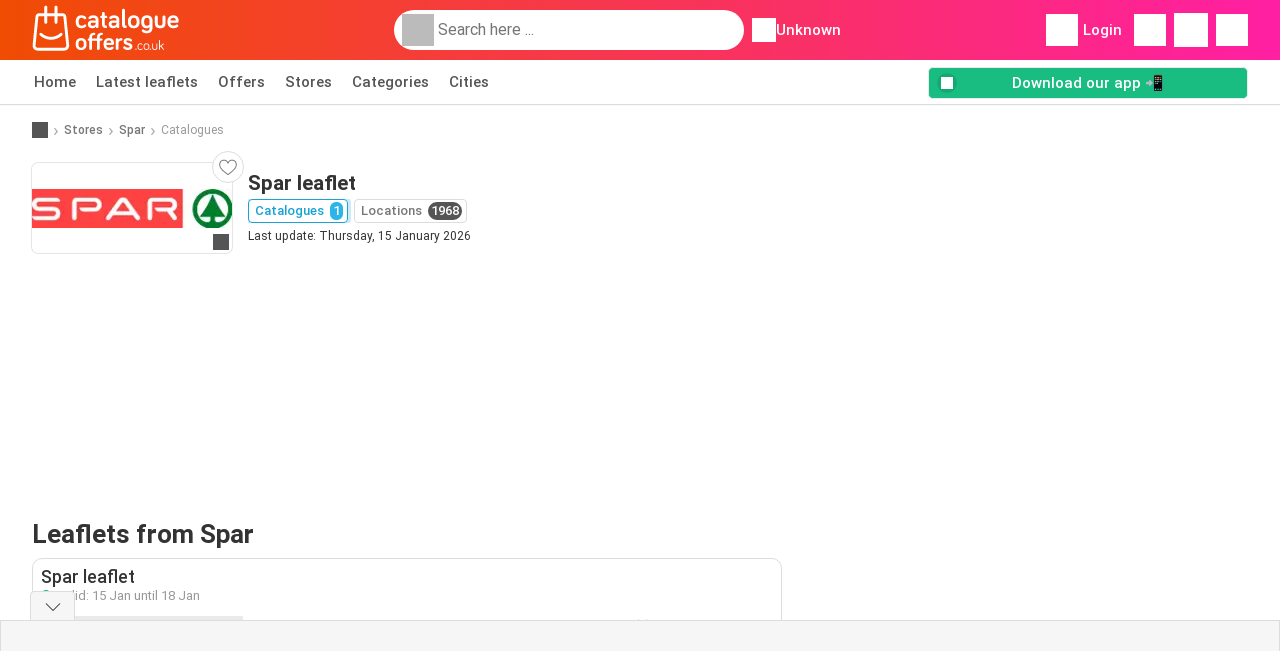

--- FILE ---
content_type: text/html; charset=UTF-8
request_url: https://www.catalogueoffers.co.uk/stores/spar/leaflets-offers
body_size: 31389
content:
<!DOCTYPE html><html lang="en-GB" class="cssgrid"><head><meta http-equiv="Content-Type" content="text/html; charset=utf-8"><meta name="viewport" content="width=device-width, initial-scale=1, minimum-scale=1, maximum-scale=1"><meta name="robots" content="index, follow, max-image-preview:large, max-snippet:-1, max-video-preview:-1"><title>Spar leaflet from 15/01 ✳️ Promotions and offers</title><meta name="description" content="The newest Spar leaflet. View the offers in this week's catalogue and find the opening hours of the Spar store"><meta property="og:url" content="https://www.catalogueoffers.co.uk/stores/spar/leaflets-offers"><meta property="og:title" content="Spar"><meta property="og:type" content="website"><meta property="og:description" content="The newest Spar leaflet. View the offers in this week's catalogue and find the opening hours of the Spar store"><meta property="og:image" content="https://img.offers-cdn.net/assets/uploads/flyers/3387612/thumbnailFixedWidth/spar-leaflet-340-6968a03068b9e.jpg"><meta property="og:image:width" content="200"><meta property="og:image:height" content="72"><meta property="fb:app_id" content="1026858401373121"><meta property="og:site_name" content="Catalogueoffers.co.uk"><meta property="og:locale" content="en_GB"><meta name="keywords" content="Spar, catalogue, catalogues, offers, catalogues from Spar, Spar catalogues, Spar catalogue, latest catalogue from Spar, catalogue from Spar for the coming week, Spar catalogue next week."><link rel="preconnect" href="https://img.offers-cdn.net" crossorigin> <script type="speculationrules">
    {
    "prefetch": [{
    "where": {
    "or": [
        { "href_matches": "/stores/*/leaflets-offers" },        { "href_matches": "/view/offers/*-*" },        { "href_matches": "/stores/*/offers/*-offer-*/" }        ]
    },
    "eagerness": "moderate"
    }]
    }
</script> <script type="speculationrules">
{"prefetch":[{"where":{"or":[{"href_matches":"/stores/spar/leaflets-offers"}]},"eagerness":"immediate"}]}
</script> <link rel="preconnect" href="https://fonts.gstatic.com"><link rel="preload" as="font" href="https://fonts.gstatic.com/s/roboto/v32/KFOmCnqEu92Fr1Mu4mxKKTU1Kg.woff2" type="font/woff2" crossorigin="anonymous"><link rel="preload" as="font" href="https://fonts.gstatic.com/s/roboto/v32/KFOlCnqEu92Fr1MmEU9fBBc4AMP6lQ.woff2" type="font/woff2" crossorigin="anonymous"><link rel="preload" as="font" href="https://fonts.gstatic.com/s/roboto/v32/KFOlCnqEu92Fr1MmWUlfBBc4AMP6lQ.woff2" type="font/woff2" crossorigin="anonymous"> <style>
    /* latin-ext */
    @font-face {
        font-family: 'Roboto';
        font-style: italic;
        font-weight: 100;
        font-display: swap;
        src: url(https://fonts.gstatic.com/s/roboto/v32/KFOiCnqEu92Fr1Mu51QrEz4dL-vwnYh2eg.woff2) format('woff2');
        unicode-range: U+0100-02BA, U+02BD-02C5, U+02C7-02CC, U+02CE-02D7, U+02DD-02FF, U+0304, U+0308, U+0329, U+1D00-1DBF, U+1E00-1E9F, U+1EF2-1EFF, U+2020, U+20A0-20AB, U+20AD-20C0, U+2113, U+2C60-2C7F, U+A720-A7FF;
    }

    /* latin */
    @font-face {
        font-family: 'Roboto';
        font-style: italic;
        font-weight: 100;
        font-display: swap;
        src: url(https://fonts.gstatic.com/s/roboto/v32/KFOiCnqEu92Fr1Mu51QrEzAdL-vwnYg.woff2) format('woff2');
        unicode-range: U+0000-00FF, U+0131, U+0152-0153, U+02BB-02BC, U+02C6, U+02DA, U+02DC, U+0304, U+0308, U+0329, U+2000-206F, U+20AC, U+2122, U+2191, U+2193, U+2212, U+2215, U+FEFF, U+FFFD;
    }

    /* latin-ext */
    @font-face {
        font-family: 'Roboto';
        font-style: italic;
        font-weight: 300;
        font-display: swap;
        src: url(https://fonts.gstatic.com/s/roboto/v32/KFOjCnqEu92Fr1Mu51TjASc0CsTYl4BOQ3o.woff2) format('woff2');
        unicode-range: U+0100-02BA, U+02BD-02C5, U+02C7-02CC, U+02CE-02D7, U+02DD-02FF, U+0304, U+0308, U+0329, U+1D00-1DBF, U+1E00-1E9F, U+1EF2-1EFF, U+2020, U+20A0-20AB, U+20AD-20C0, U+2113, U+2C60-2C7F, U+A720-A7FF;
    }

    /* latin */
    @font-face {
        font-family: 'Roboto';
        font-style: italic;
        font-weight: 300;
        font-display: swap;
        src: url(https://fonts.gstatic.com/s/roboto/v32/KFOjCnqEu92Fr1Mu51TjASc6CsTYl4BO.woff2) format('woff2');
        unicode-range: U+0000-00FF, U+0131, U+0152-0153, U+02BB-02BC, U+02C6, U+02DA, U+02DC, U+0304, U+0308, U+0329, U+2000-206F, U+20AC, U+2122, U+2191, U+2193, U+2212, U+2215, U+FEFF, U+FFFD;
    }

    /* latin-ext */
    @font-face {
        font-family: 'Roboto';
        font-style: italic;
        font-weight: 400;
        font-display: swap;
        src: url(https://fonts.gstatic.com/s/roboto/v32/KFOkCnqEu92Fr1Mu51xGIzIXKMnyrYk.woff2) format('woff2');
        unicode-range: U+0100-02BA, U+02BD-02C5, U+02C7-02CC, U+02CE-02D7, U+02DD-02FF, U+0304, U+0308, U+0329, U+1D00-1DBF, U+1E00-1E9F, U+1EF2-1EFF, U+2020, U+20A0-20AB, U+20AD-20C0, U+2113, U+2C60-2C7F, U+A720-A7FF;
    }

    /* latin */
    @font-face {
        font-family: 'Roboto';
        font-style: italic;
        font-weight: 400;
        font-display: swap;
        src: url(https://fonts.gstatic.com/s/roboto/v32/KFOkCnqEu92Fr1Mu51xIIzIXKMny.woff2) format('woff2');
        unicode-range: U+0000-00FF, U+0131, U+0152-0153, U+02BB-02BC, U+02C6, U+02DA, U+02DC, U+0304, U+0308, U+0329, U+2000-206F, U+20AC, U+2122, U+2191, U+2193, U+2212, U+2215, U+FEFF, U+FFFD;
    }

    /* latin-ext */
    @font-face {
        font-family: 'Roboto';
        font-style: italic;
        font-weight: 500;
        font-display: swap;
        src: url(https://fonts.gstatic.com/s/roboto/v32/KFOjCnqEu92Fr1Mu51S7ACc0CsTYl4BOQ3o.woff2) format('woff2');
        unicode-range: U+0100-02BA, U+02BD-02C5, U+02C7-02CC, U+02CE-02D7, U+02DD-02FF, U+0304, U+0308, U+0329, U+1D00-1DBF, U+1E00-1E9F, U+1EF2-1EFF, U+2020, U+20A0-20AB, U+20AD-20C0, U+2113, U+2C60-2C7F, U+A720-A7FF;
    }

    /* latin */
    @font-face {
        font-family: 'Roboto';
        font-style: italic;
        font-weight: 500;
        font-display: swap;
        src: url(https://fonts.gstatic.com/s/roboto/v32/KFOjCnqEu92Fr1Mu51S7ACc6CsTYl4BO.woff2) format('woff2');
        unicode-range: U+0000-00FF, U+0131, U+0152-0153, U+02BB-02BC, U+02C6, U+02DA, U+02DC, U+0304, U+0308, U+0329, U+2000-206F, U+20AC, U+2122, U+2191, U+2193, U+2212, U+2215, U+FEFF, U+FFFD;
    }

    /* latin-ext */
    @font-face {
        font-family: 'Roboto';
        font-style: italic;
        font-weight: 700;
        font-display: swap;
        src: url(https://fonts.gstatic.com/s/roboto/v32/KFOjCnqEu92Fr1Mu51TzBic0CsTYl4BOQ3o.woff2) format('woff2');
        unicode-range: U+0100-02BA, U+02BD-02C5, U+02C7-02CC, U+02CE-02D7, U+02DD-02FF, U+0304, U+0308, U+0329, U+1D00-1DBF, U+1E00-1E9F, U+1EF2-1EFF, U+2020, U+20A0-20AB, U+20AD-20C0, U+2113, U+2C60-2C7F, U+A720-A7FF;
    }

    /* latin */
    @font-face {
        font-family: 'Roboto';
        font-style: italic;
        font-weight: 700;
        font-display: swap;
        src: url(https://fonts.gstatic.com/s/roboto/v32/KFOjCnqEu92Fr1Mu51TzBic6CsTYl4BO.woff2) format('woff2');
        unicode-range: U+0000-00FF, U+0131, U+0152-0153, U+02BB-02BC, U+02C6, U+02DA, U+02DC, U+0304, U+0308, U+0329, U+2000-206F, U+20AC, U+2122, U+2191, U+2193, U+2212, U+2215, U+FEFF, U+FFFD;
    }

    /* latin-ext */
    @font-face {
        font-family: 'Roboto';
        font-style: italic;
        font-weight: 900;
        font-display: swap;
        src: url(https://fonts.gstatic.com/s/roboto/v32/KFOjCnqEu92Fr1Mu51TLBCc0CsTYl4BOQ3o.woff2) format('woff2');
        unicode-range: U+0100-02BA, U+02BD-02C5, U+02C7-02CC, U+02CE-02D7, U+02DD-02FF, U+0304, U+0308, U+0329, U+1D00-1DBF, U+1E00-1E9F, U+1EF2-1EFF, U+2020, U+20A0-20AB, U+20AD-20C0, U+2113, U+2C60-2C7F, U+A720-A7FF;
    }

    /* latin */
    @font-face {
        font-family: 'Roboto';
        font-style: italic;
        font-weight: 900;
        font-display: swap;
        src: url(https://fonts.gstatic.com/s/roboto/v32/KFOjCnqEu92Fr1Mu51TLBCc6CsTYl4BO.woff2) format('woff2');
        unicode-range: U+0000-00FF, U+0131, U+0152-0153, U+02BB-02BC, U+02C6, U+02DA, U+02DC, U+0304, U+0308, U+0329, U+2000-206F, U+20AC, U+2122, U+2191, U+2193, U+2212, U+2215, U+FEFF, U+FFFD;
    }

    /* latin-ext */
    @font-face {
        font-family: 'Roboto';
        font-style: normal;
        font-weight: 100;
        font-display: swap;
        src: url(https://fonts.gstatic.com/s/roboto/v32/KFOkCnqEu92Fr1MmgVxGIzIXKMnyrYk.woff2) format('woff2');
        unicode-range: U+0100-02BA, U+02BD-02C5, U+02C7-02CC, U+02CE-02D7, U+02DD-02FF, U+0304, U+0308, U+0329, U+1D00-1DBF, U+1E00-1E9F, U+1EF2-1EFF, U+2020, U+20A0-20AB, U+20AD-20C0, U+2113, U+2C60-2C7F, U+A720-A7FF;
    }

    /* latin */
    @font-face {
        font-family: 'Roboto';
        font-style: normal;
        font-weight: 100;
        font-display: swap;
        src: url(https://fonts.gstatic.com/s/roboto/v32/KFOkCnqEu92Fr1MmgVxIIzIXKMny.woff2) format('woff2');
        unicode-range: U+0000-00FF, U+0131, U+0152-0153, U+02BB-02BC, U+02C6, U+02DA, U+02DC, U+0304, U+0308, U+0329, U+2000-206F, U+20AC, U+2122, U+2191, U+2193, U+2212, U+2215, U+FEFF, U+FFFD;
    }

    /* latin-ext */
    @font-face {
        font-family: 'Roboto';
        font-style: normal;
        font-weight: 300;
        font-display: swap;
        src: url(https://fonts.gstatic.com/s/roboto/v32/KFOlCnqEu92Fr1MmSU5fChc4AMP6lbBP.woff2) format('woff2');
        unicode-range: U+0100-02BA, U+02BD-02C5, U+02C7-02CC, U+02CE-02D7, U+02DD-02FF, U+0304, U+0308, U+0329, U+1D00-1DBF, U+1E00-1E9F, U+1EF2-1EFF, U+2020, U+20A0-20AB, U+20AD-20C0, U+2113, U+2C60-2C7F, U+A720-A7FF;
    }

    /* latin */
    @font-face {
        font-family: 'Roboto';
        font-style: normal;
        font-weight: 300;
        font-display: swap;
        src: url(https://fonts.gstatic.com/s/roboto/v32/KFOlCnqEu92Fr1MmSU5fBBc4AMP6lQ.woff2) format('woff2');
        unicode-range: U+0000-00FF, U+0131, U+0152-0153, U+02BB-02BC, U+02C6, U+02DA, U+02DC, U+0304, U+0308, U+0329, U+2000-206F, U+20AC, U+2122, U+2191, U+2193, U+2212, U+2215, U+FEFF, U+FFFD;
    }

    /* latin-ext */
    @font-face {
        font-family: 'Roboto';
        font-style: normal;
        font-weight: 400;
        font-display: swap;
        src: url(https://fonts.gstatic.com/s/roboto/v32/KFOmCnqEu92Fr1Mu7GxKKTU1Kvnz.woff2) format('woff2');
        unicode-range: U+0100-02BA, U+02BD-02C5, U+02C7-02CC, U+02CE-02D7, U+02DD-02FF, U+0304, U+0308, U+0329, U+1D00-1DBF, U+1E00-1E9F, U+1EF2-1EFF, U+2020, U+20A0-20AB, U+20AD-20C0, U+2113, U+2C60-2C7F, U+A720-A7FF;
    }

    /* latin */
    @font-face {
        font-family: 'Roboto';
        font-style: normal;
        font-weight: 400;
        font-display: swap;
        src: url(https://fonts.gstatic.com/s/roboto/v32/KFOmCnqEu92Fr1Mu4mxKKTU1Kg.woff2) format('woff2');
        unicode-range: U+0000-00FF, U+0131, U+0152-0153, U+02BB-02BC, U+02C6, U+02DA, U+02DC, U+0304, U+0308, U+0329, U+2000-206F, U+20AC, U+2122, U+2191, U+2193, U+2212, U+2215, U+FEFF, U+FFFD;
    }

    /* latin-ext */
    @font-face {
        font-family: 'Roboto';
        font-style: normal;
        font-weight: 500;
        font-display: swap;
        src: url(https://fonts.gstatic.com/s/roboto/v32/KFOlCnqEu92Fr1MmEU9fChc4AMP6lbBP.woff2) format('woff2');
        unicode-range: U+0100-02BA, U+02BD-02C5, U+02C7-02CC, U+02CE-02D7, U+02DD-02FF, U+0304, U+0308, U+0329, U+1D00-1DBF, U+1E00-1E9F, U+1EF2-1EFF, U+2020, U+20A0-20AB, U+20AD-20C0, U+2113, U+2C60-2C7F, U+A720-A7FF;
    }

    /* latin */
    @font-face {
        font-family: 'Roboto';
        font-style: normal;
        font-weight: 500;
        font-display: swap;
        src: url(https://fonts.gstatic.com/s/roboto/v32/KFOlCnqEu92Fr1MmEU9fBBc4AMP6lQ.woff2) format('woff2');
        unicode-range: U+0000-00FF, U+0131, U+0152-0153, U+02BB-02BC, U+02C6, U+02DA, U+02DC, U+0304, U+0308, U+0329, U+2000-206F, U+20AC, U+2122, U+2191, U+2193, U+2212, U+2215, U+FEFF, U+FFFD;
    }

    /* latin-ext */
    @font-face {
        font-family: 'Roboto';
        font-style: normal;
        font-weight: 700;
        font-display: swap;
        src: url(https://fonts.gstatic.com/s/roboto/v32/KFOlCnqEu92Fr1MmWUlfChc4AMP6lbBP.woff2) format('woff2');
        unicode-range: U+0100-02BA, U+02BD-02C5, U+02C7-02CC, U+02CE-02D7, U+02DD-02FF, U+0304, U+0308, U+0329, U+1D00-1DBF, U+1E00-1E9F, U+1EF2-1EFF, U+2020, U+20A0-20AB, U+20AD-20C0, U+2113, U+2C60-2C7F, U+A720-A7FF;
    }

    /* latin */
    @font-face {
        font-family: 'Roboto';
        font-style: normal;
        font-weight: 700;
        font-display: swap;
        src: url(https://fonts.gstatic.com/s/roboto/v32/KFOlCnqEu92Fr1MmWUlfBBc4AMP6lQ.woff2) format('woff2');
        unicode-range: U+0000-00FF, U+0131, U+0152-0153, U+02BB-02BC, U+02C6, U+02DA, U+02DC, U+0304, U+0308, U+0329, U+2000-206F, U+20AC, U+2122, U+2191, U+2193, U+2212, U+2215, U+FEFF, U+FFFD;
    }

    /* latin-ext */
    @font-face {
        font-family: 'Roboto';
        font-style: normal;
        font-weight: 900;
        font-display: swap;
        src: url(https://fonts.gstatic.com/s/roboto/v32/KFOlCnqEu92Fr1MmYUtfChc4AMP6lbBP.woff2) format('woff2');
        unicode-range: U+0100-02BA, U+02BD-02C5, U+02C7-02CC, U+02CE-02D7, U+02DD-02FF, U+0304, U+0308, U+0329, U+1D00-1DBF, U+1E00-1E9F, U+1EF2-1EFF, U+2020, U+20A0-20AB, U+20AD-20C0, U+2113, U+2C60-2C7F, U+A720-A7FF;
    }

    /* latin */
    @font-face {
        font-family: 'Roboto';
        font-style: normal;
        font-weight: 900;
        font-display: swap;
        src: url(https://fonts.gstatic.com/s/roboto/v32/KFOlCnqEu92Fr1MmYUtfBBc4AMP6lQ.woff2) format('woff2');
        unicode-range: U+0000-00FF, U+0131, U+0152-0153, U+02BB-02BC, U+02C6, U+02DA, U+02DC, U+0304, U+0308, U+0329, U+2000-206F, U+20AC, U+2122, U+2191, U+2193, U+2212, U+2215, U+FEFF, U+FFFD;
    }</style> <script src="https://securepubads.g.doubleclick.net/tag/js/gpt.js" async></script> <script>
        window.xhrDomain = 'https://www.catalogueoffers.co.uk';
    </script> <link rel="shortcut icon" type="image/x-icon" href="https://img.offers-cdn.net/assets/images/logos/en/favicon.ico"/><link rel="canonical" href="https://www.catalogueoffers.co.uk/stores/spar/leaflets-offers"/><link rel="preload" href="https://img.offers-cdn.net/build/folderz2025-prod/20260116101052-466937/assets/frontend/build/pages/store-deferred-critical.331b0daf.css" as="style" onload="this.onload=null;this.rel='stylesheet'"><noscript><link rel="stylesheet" href="https://img.offers-cdn.net/build/folderz2025-prod/20260116101052-466937/assets/frontend/build/pages/store-deferred-critical.331b0daf.css"></noscript>
<style>
    html{font-family:sans-serif;line-height:1.15;-webkit-text-size-adjust:100%;-webkit-tap-highlight-color:rgba(0,0,0,0)}article,aside,footer,header,main,nav,section{display:block}body{text-align:left}hr{box-sizing:initial;height:0;overflow:visible}b,strong{font-weight:bolder}small{font-size:80%}a{background-color:#0000}a:not([href]):not([class]),a:not([href]):not([class]):hover{color:inherit;text-decoration:none}code{font-family:SFMono-Regular,Menlo,Monaco,Consolas,Liberation Mono,Courier New,monospace;font-size:1em}img{border-style:none}img,svg{vertical-align:middle}svg{overflow:hidden}caption{caption-side:bottom;padding-bottom:.75rem;padding-top:.75rem}label{margin-bottom:.5rem}button:focus:not(:focus-visible){outline:0}button,input{overflow:visible}[type=button]::-moz-focus-inner,[type=reset]::-moz-focus-inner,[type=submit]::-moz-focus-inner,button::-moz-focus-inner{border-style:none;padding:0}input[type=checkbox],input[type=radio]{box-sizing:border-box;padding:0}textarea{overflow:auto}legend{color:inherit;display:block;font-size:1.5rem;max-width:100%;white-space:normal}[type=number]::-webkit-inner-spin-button,[type=number]::-webkit-outer-spin-button{height:auto}[type=search]{-webkit-appearance:none}[type=search]::-webkit-search-decoration{-webkit-appearance:none}template{display:none}.align-bottom{vertical-align:bottom!important}.bg-primary{background-color:#ff661f!important}a.bg-primary:focus,a.bg-primary:hover,button.bg-primary:focus,button.bg-primary:hover{background-color:#eb4a00!important}.bg-secondary{background-color:#2cb5e6!important}a.bg-secondary:focus,a.bg-secondary:hover,button.bg-secondary:focus,button.bg-secondary:hover{background-color:#1899c7!important}.bg-success{background-color:#08c36c!important}a.bg-success:focus,a.bg-success:hover,button.bg-success:focus,button.bg-success:hover{background-color:#069251!important}.bg-info{background-color:#62c8ec!important}a.bg-info:focus,a.bg-info:hover,button.bg-info:focus,button.bg-info:hover{background-color:#35b8e6!important}.bg-warning{background-color:#fc3!important}a.bg-warning:focus,a.bg-warning:hover,button.bg-warning:focus,button.bg-warning:hover{background-color:#ffbf00!important}.bg-danger{background-color:#d00!important}a.bg-danger:focus,a.bg-danger:hover,button.bg-danger:focus,button.bg-danger:hover{background-color:#a00!important}.bg-light{background-color:#f6f6f6!important}a.bg-light:focus,a.bg-light:hover,button.bg-light:focus,button.bg-light:hover{background-color:#ddd!important}.bg-dark{background-color:#555!important}a.bg-dark:focus,a.bg-dark:hover,button.bg-dark:focus,button.bg-dark:hover{background-color:#3c3c3c!important}.bg-primary-dark{background-color:#f04c03!important}a.bg-primary-dark:focus,a.bg-primary-dark:hover,button.bg-primary-dark:focus,button.bg-primary-dark:hover{background-color:#be3c02!important}.bg-secondary-light{background-color:#62c8ec!important}a.bg-secondary-light:focus,a.bg-secondary-light:hover,button.bg-secondary-light:focus,button.bg-secondary-light:hover{background-color:#35b8e6!important}.bg-secondary-lighter{background-color:#96daf3!important}a.bg-secondary-lighter:focus,a.bg-secondary-lighter:hover,button.bg-secondary-lighter:focus,button.bg-secondary-lighter:hover{background-color:#68caee!important}.bg-secondary-lightest{background-color:#d4f0fa!important}a.bg-secondary-lightest:focus,a.bg-secondary-lightest:hover,button.bg-secondary-lightest:focus,button.bg-secondary-lightest:hover{background-color:#a6e0f5!important}.bg-darker{background-color:#333!important}a.bg-darker:focus,a.bg-darker:hover,button.bg-darker:focus,button.bg-darker:hover{background-color:#1a1a1a!important}.bg-white{background-color:#fff!important}.bg-transparent{background-color:#0000!important}.border{border:1px solid #bbb!important}.border-bottom{border-bottom:1px solid #bbb!important}.border-0{border:0!important}.border-top-0{border-top:0!important}.border-bottom-0{border-bottom:0!important}.border-secondary{border-color:#2cb5e6!important}.border-light{border-color:#f6f6f6!important}.rounded{border-radius:.25rem!important}.rounded-bottom{border-bottom-left-radius:.25rem!important;border-bottom-right-radius:.25rem!important}.rounded-circle{border-radius:50%!important}.rounded-pill{border-radius:50rem!important}.rounded-0{border-radius:0!important}.clearfix:after{clear:both;content:"";display:block}.d-none{display:none!important}.d-inline-block{display:inline-block!important}.d-block{display:block!important}.d-flex{display:flex!important}.d-inline-flex{display:inline-flex!important}@media(min-width:520px){.d-sm-block{display:block!important}}@media(min-width:767px){.d-md-none{display:none!important}.d-md-inline{display:inline!important}.d-md-block{display:block!important}.d-md-flex{display:flex!important}}@media(min-width:1004px){.d-lg-none{display:none!important}.d-lg-block{display:block!important}.d-lg-flex{display:flex!important}.d-lg-inline-flex{display:inline-flex!important}}@media(min-width:1239px){.d-xl-block{display:block!important}.d-xl-flex{display:flex!important}}.flex-row{flex-direction:row!important}.flex-column{flex-direction:column!important}.flex-row-reverse{flex-direction:row-reverse!important}.flex-column-reverse{flex-direction:column-reverse!important}.flex-wrap{flex-wrap:wrap!important}.flex-grow-1{flex-grow:1!important}.flex-shrink-0{flex-shrink:0!important}.flex-shrink-1{flex-shrink:1!important}.justify-content-start{justify-content:flex-start!important}.justify-content-end{justify-content:flex-end!important}.justify-content-center{justify-content:center!important}.justify-content-between{justify-content:space-between!important}.justify-content-around{justify-content:space-around!important}.align-items-start{align-items:flex-start!important}.align-items-end{align-items:flex-end!important}.align-items-center{align-items:center!important}.align-items-baseline{align-items:baseline!important}.align-items-stretch{align-items:stretch!important}.align-self-end{align-self:flex-end!important}.align-self-center{align-self:center!important}@media(min-width:767px){.flex-md-row{flex-direction:row!important}}@media(min-width:1004px){.flex-lg-row{flex-direction:row!important}}.float-left{float:left!important}.float-right{float:right!important}.overflow-hidden{overflow:hidden!important}.position-relative{position:relative!important}.position-absolute{position:absolute!important}.position-fixed{position:fixed!important}.sr-only{height:1px;margin:-1px;overflow:hidden;padding:0;position:absolute;width:1px;clip:rect(0,0,0,0);border:0;white-space:nowrap}.shadow-sm{box-shadow:0 .125rem .25rem rgba(0,0,0,.075)!important}.shadow-lg{box-shadow:0 1rem 3rem rgba(0,0,0,.175)!important}.w-25{width:25%!important}.w-50{width:50%!important}.w-75{width:75%!important}.w-100{width:100%!important}.w-auto{width:auto!important}.h-100{height:100%!important}.h-auto{height:auto!important}.mw-100{max-width:100%!important}.mh-100{max-height:100%!important}.m-0{margin:0!important}.mt-0,.my-0{margin-top:0!important}.mr-0{margin-right:0!important}.mb-0,.my-0{margin-bottom:0!important}.ml-0{margin-left:0!important}.m-1{margin:.25rem!important}.mt-1,.my-1{margin-top:.25rem!important}.mr-1{margin-right:.25rem!important}.mb-1,.my-1{margin-bottom:.25rem!important}.ml-1{margin-left:.25rem!important}.mt-2,.my-2{margin-top:.5rem!important}.mr-2,.mx-2{margin-right:.5rem!important}.mb-2,.my-2{margin-bottom:.5rem!important}.ml-2,.mx-2{margin-left:.5rem!important}.m-3{margin:1rem!important}.mt-3,.my-3{margin-top:1rem!important}.mr-3{margin-right:1rem!important}.mb-3,.my-3{margin-bottom:1rem!important}.ml-3{margin-left:1rem!important}.mt-4{margin-top:1.5rem!important}.mr-4{margin-right:1.5rem!important}.my-5{margin-top:2rem!important}.mx-5{margin-right:2rem!important}.mb-5,.my-5{margin-bottom:2rem!important}.ml-5,.mx-5{margin-left:2rem!important}.p-0{padding:0!important}.px-0{padding-right:0!important}.pb-0{padding-bottom:0!important}.pl-0,.px-0{padding-left:0!important}.p-1{padding:.25rem!important}.pt-1,.py-1{padding-top:.25rem!important}.pr-1,.px-1{padding-right:.25rem!important}.pb-1,.py-1{padding-bottom:.25rem!important}.pl-1,.px-1{padding-left:.25rem!important}.p-2{padding:.5rem!important}.py-2{padding-top:.5rem!important}.pr-2,.px-2{padding-right:.5rem!important}.pb-2,.py-2{padding-bottom:.5rem!important}.pl-2,.px-2{padding-left:.5rem!important}.p-3{padding:1rem!important}.pt-3,.py-3{padding-top:1rem!important}.pr-3,.px-3{padding-right:1rem!important}.pb-3,.py-3{padding-bottom:1rem!important}.pl-3,.px-3{padding-left:1rem!important}.p-4{padding:1.5rem!important}.pt-4{padding-top:1.5rem!important}.px-4{padding-left:1.5rem!important;padding-right:1.5rem!important}.py-5{padding-top:2rem!important}.pr-5{padding-right:2rem!important}.pb-5,.py-5{padding-bottom:2rem!important}.mt-n2,.my-n2{margin-top:-.5rem!important}.mx-n2{margin-right:-.5rem!important}.my-n2{margin-bottom:-.5rem!important}.mx-n2{margin-left:-.5rem!important}.mt-n3{margin-top:-1rem!important}.mx-n3{margin-right:-1rem!important}.mb-n3{margin-bottom:-1rem!important}.mx-n3{margin-left:-1rem!important}.mt-auto,.my-auto{margin-top:auto!important}.mr-auto,.mx-auto{margin-right:auto!important}.mb-auto,.my-auto{margin-bottom:auto!important}.ml-auto,.mx-auto{margin-left:auto!important}@media(min-width:767px){.mx-md-0{margin-left:0!important;margin-right:0!important}.mb-md-1{margin-bottom:.25rem!important}.ml-md-2{margin-left:.5rem!important}.mb-md-3{margin-bottom:1rem!important}.my-md-5{margin-bottom:2rem!important;margin-top:2rem!important}.px-md-0{padding-left:0!important;padding-right:0!important}.px-md-3{padding-left:1rem!important;padding-right:1rem!important}.pr-md-4{padding-right:1.5rem!important}.py-md-5{padding-bottom:2rem!important;padding-top:2rem!important}}@media(min-width:1004px){.mr-lg-3{margin-right:1rem!important}.ml-lg-3{margin-left:1rem!important}}@media(min-width:1239px){.px-xl-3{padding-left:1rem!important;padding-right:1rem!important}}.text-nowrap{white-space:nowrap!important}.text-truncate{overflow:hidden;text-overflow:ellipsis;white-space:nowrap}.text-left{text-align:left!important}.text-center{text-align:center!important}.text-lowercase{text-transform:lowercase!important}.text-uppercase{text-transform:uppercase!important}.font-weight-normal{font-weight:400!important}.font-weight-bold{font-weight:700!important}.text-white{color:#fff!important}.text-primary{color:#ff661f!important}a.text-primary:focus,a.text-primary:hover{color:#d24200!important}.text-secondary{color:#2cb5e6!important}a.text-secondary:focus,a.text-secondary:hover{color:#1588b1!important}.text-danger{color:#d00!important}a.text-danger:focus,a.text-danger:hover{color:#910000!important}.text-dark{color:#555!important}a.text-dark:focus,a.text-dark:hover{color:#2f2f2f!important}.text-muted{color:#999!important}.text-decoration-none{text-decoration:none!important}.text-break{word-break:break-word!important;word-wrap:break-word!important}.text-reset{color:inherit!important}.visible{visibility:visible!important}*,:after,:before{box-sizing:border-box}@media(prefers-reduced-motion:no-preference){:root{scroll-behavior:smooth}}body{background-color:#fff;color:#333;font-family:Roboto,Helvetica Neue,Arial,Noto Sans,-apple-system,BlinkMacSystemFont,Segoe UI,sans-serif,Apple Color Emoji,Segoe UI Emoji,Segoe UI Symbol,Noto Color Emoji;font-size:.9375rem;font-weight:400;line-height:1.5;margin:0;-webkit-text-size-adjust:100%;-webkit-tap-highlight-color:rgba(0,0,0,0)}hr{background-color:currentColor;border:0;color:#ddd;margin:20px 0;opacity:1}hr:not([size]){height:1px}h1,h2,h3,h4,h5,h6{color:inherit;font-family:inherit;font-weight:500;line-height:1.2;margin-bottom:.5rem;margin-top:0}h1{font-size:calc(1.325rem + .9vw)}@media(min-width:1200px){h1{font-size:2rem}}h2{font-size:calc(1.2875rem + .45vw)}@media(min-width:1200px){h2{font-size:1.625rem}}h3{font-size:calc(1.2625rem + .15vw)}@media(min-width:1200px){h3{font-size:1.375rem}}h4{font-size:1.125rem}h5{font-size:1rem}h6{font-size:.9375rem}p{margin-top:0}address,p{margin-bottom:1rem}address{font-style:normal;line-height:inherit}ul{margin-bottom:1rem;margin-top:0;padding-left:2rem}ul ul{margin-bottom:0}dd{margin-bottom:.5rem;margin-left:0}b,strong{font-weight:700}small{font-size:.875em}mark{background-color:#fcf8e3;padding:.2em}a{text-decoration:inherit}a,a:hover{color:inherit}a:hover{text-decoration:underline}a:not([href]):not([class]),a:not([href]):not([class]):hover{color:inherit;text-decoration:none}img,svg{vertical-align:middle}table{border-collapse:collapse;caption-side:bottom}caption{color:#999;padding-bottom:.5rem;padding-top:.5rem;text-align:left}th{text-align:inherit;text-align:-webkit-match-parent}tbody,td,th,thead,tr{border:0 solid;border-color:inherit}label{display:inline-block}button{border-radius:0}button:focus{outline:1px dotted;outline:5px auto -webkit-focus-ring-color}button,input,select,textarea{font-family:inherit;font-size:inherit;line-height:inherit;margin:0}button,select{text-transform:none}[role=button]{cursor:pointer}select{word-wrap:normal}[list]::-webkit-calendar-picker-indicator{display:none}[type=button],[type=reset],[type=submit],button{-webkit-appearance:button}[type=button]:not(:disabled),[type=reset]:not(:disabled),[type=submit]:not(:disabled),button:not(:disabled){cursor:pointer}::-moz-focus-inner{border-style:none;padding:0}textarea{resize:vertical}legend{float:left;font-size:calc(1.275rem + .3vw);line-height:inherit;margin-bottom:.5rem;padding:0;width:100%}@media(min-width:1200px){legend{font-size:1.5rem}}legend+*{clear:left}::-webkit-datetime-edit-day-field,::-webkit-datetime-edit-fields-wrapper,::-webkit-datetime-edit-hour-field,::-webkit-datetime-edit-minute,::-webkit-datetime-edit-month-field,::-webkit-datetime-edit-text,::-webkit-datetime-edit-year-field{padding:0}::-webkit-inner-spin-button{height:auto}[type=search]{-webkit-appearance:textfield;outline-offset:-2px}::-webkit-search-decoration{-webkit-appearance:none}::-webkit-color-swatch-wrapper{padding:0}::file-selector-button{font:inherit}::-webkit-file-upload-button{-webkit-appearance:button;font:inherit}output{display:inline-block}iframe{border:0}summary{cursor:pointer;display:list-item}progress{vertical-align:initial}[hidden]{display:none!important}body{overflow-y:scroll;padding:0;-webkit-font-smoothing:antialiased}@media(min-width:767px){body{margin-bottom:100px}}body,html{max-width:100vw!important}html{scrollbar-gutter:stable}.hidden,[v-cloak]{display:none!important}@media(max-width:767px){.desktop-only{display:none}}.h1,.h2,.h3,.h4,.h5,.h6,h1,h2,h3,h4,h5,h6{color:inherit;font-family:inherit;line-height:1.2;margin-bottom:.5rem}.h1,h1{font-size:1.625rem}.h1,.h2,h1,h2{font-weight:700}.h2,h2{font-size:1.4375rem}.h3,h3{font-size:1.375rem}.h3,.h4,h3,h4{font-weight:500}.h4,h4{font-size:1.125rem}.h5,h5{font-size:1rem}.h5,.h6,h5,h6{font-weight:500}.h6,h6{font-size:.9375rem}@media(min-width:1004px){.h1,h1{font-size:2rem}.h2,h2{font-size:1.625rem}.h3,h3{font-size:1.375rem}.h4,h4{font-size:1.125rem}.h5,h5{font-size:1rem}.h6,h6{font-size:.9375rem}}.small,small{font-size:.875em}.mark,mark{background-color:#fcf8e3;padding:.2em}.txt-xs{font-size:.688rem}@media(min-width:520px){.txt-xs{font-size:.75rem}}.txt-sm{font-size:.75rem}@media(min-width:520px){.txt-sm{font-size:.8125rem}}.txt-md{font-size:.8125rem}@media(min-width:520px){.txt-md{font-size:.9375rem}}.flyer__name,.txt-title{font-size:.875rem;font-weight:500}@media(min-width:520px){.flyer__name,.txt-title{font-size:1rem}}.txt-light{color:#777}.txt-lighter{color:#999}.txt-white{color:#fff}.txt-danger{color:#d00}.txt-primary{color:#ff661f}.txt-secondary{color:#2cb5e6}.txt-gray{color:#777}.txt-light-800{color:#555}.txt-line-through{text-decoration:line-through}.txt-link{text-decoration:underline}.txt-link:hover{text-decoration:none}.line-height-sm{line-height:1.25}.txt-weight-medium{font-weight:500}.text-align-center{text-align:center}.add_w2_h1{display:none}@media (-ms-high-contrast:none),screen and (-ms-high-contrast:active){.add_w2_h1{width:450px}}@media(min-width:767px){.add_w2_h1{border:none;box-shadow:none;display:block;grid-column-end:-3;grid-column-start:-1;grid-row-end:2;grid-row-start:1}.add_w2_h1.add_start{grid-column-end:3;grid-column-start:1;grid-row-end:2;grid-row-start:1}}.add_w2_h1_mobile{display:block;grid-column-end:-1;grid-column-start:1;margin-bottom:0;width:100%}@media(min-width:767px){.add_w2_h1_mobile{display:none;margin-bottom:0}}.add_wfull_h1{display:none}@media(min-width:767px){.add_wfull_h1{border:none;box-shadow:none;display:block;grid-column-end:-1;grid-column-start:1;grid-row-end:4;grid-row-start:3;width:100%}}.grid-rows__5{grid-row-end:7;grid-row-start:6}.add_wfull_h1_inline{border:none;box-shadow:none;grid-column-end:-1;grid-column-start:1;width:100%}.add_wfull_h1,.grid__row+.adsbygoogle{margin-bottom:.6666666667rem}@media(min-width:520px){.add_wfull_h1,.grid__row+.adsbygoogle{margin-bottom:1rem}}.adsbygoogle{height:100%;margin-left:auto;margin-right:auto;max-height:100%;max-width:100%;min-height:60px;min-width:250px;overflow:hidden;text-align:center;width:100%}.adBanner{background-color:#0000;height:1px;width:1px}.advertisment{align-items:center;color:#000;height:100%;justify-content:center;max-height:100%;max-width:100%}.advert,.advertisment{display:flex;margin:auto}.advert{text-align:center}@media(max-width:767px){.advert.desktop{display:none}}@media(min-width:767px){.advert.mobile{display:none}}.advert--debug{background:#eaeaea;min-height:300px;min-width:auto!important;position:relative}.advert--debug:after{color:#bcbcbc;content:"ADVERTISEMENT";font-size:2em;font-weight:700;left:50%;position:absolute;top:50%;transform:translateX(-50%) translateY(-50%)}.advert div{margin:auto;text-align:center}.advert.refresh{display:none}@media(min-width:767px){.ad_d_big{display:block;min-height:250px}.ad_d_small{display:block;min-height:280px;min-width:336px}}@media(max-width:767px){.ad_m_small{display:block;min-height:280px;min-width:336px}.ad_m_xsmall{display:block;min-height:50px;min-width:320px}}.ad_sticky{display:block;min-height:50px;min-width:320px}.sticky-advert{position:sticky;top:120px}.icn-16{height:16px;width:16px}.icn-16 circle[stroke]:not([stroke=""]),.icn-16 path[stroke]:not([stroke=""]),.icn-16 rect[stroke]:not([stroke=""]){stroke-width:2px!important}.icn-24{height:24px;width:24px}.icn-24 circle[stroke]:not([stroke=""]),.icn-24 path[stroke]:not([stroke=""]),.icn-24 rect[stroke]:not([stroke=""]){stroke-width:1.6px!important}.icn-32{height:32px;width:32px}.icn-32 circle[stroke]:not([stroke=""]),.icn-32 path[stroke]:not([stroke=""]),.icn-32 rect[stroke]:not([stroke=""]){stroke-width:1.4px!important}svg[class*=icn-] circle[fill=""],svg[class*=icn-] path[fill=""],svg[class*=icn-] rect[fill=""]{fill:#0000}svg[class*=icn-] circle[fill]:not([fill=""]),svg[class*=icn-] path[fill]:not([fill=""]),svg[class*=icn-] rect[fill]:not([fill=""]){fill:currentColor!important}svg[class*=icn-] circle[stroke=""],svg[class*=icn-] path[stroke=""],svg[class*=icn-] rect[stroke=""]{stroke:#0000}svg[class*=icn-] circle[stroke]:not([stroke=""]),svg[class*=icn-] path[stroke]:not([stroke=""]),svg[class*=icn-] rect[stroke]:not([stroke=""]){stroke:currentColor!important}.btn{align-items:center;background-color:#0000;border:1px solid #0000;border-radius:6px;display:inline-flex;flex-basis:auto;flex-grow:0;flex-shrink:0;font-weight:500;height:2rem;justify-content:center;max-width:100%;min-height:2rem;min-width:2rem;padding-left:.375rem;padding-right:.375rem;text-align:center;transition:color .15s ease-in-out,background-color .15s ease-in-out,border-color .15s ease-in-out,box-shadow .15s ease-in-out;-webkit-user-select:none;user-select:none;vertical-align:middle;white-space:nowrap}.btn,.btn:hover{color:#333;text-decoration:none}.btn.focus,.btn:focus{box-shadow:0 0 0 .25rem #ff661f40;outline:0}.btn.disabled,.btn:disabled{box-shadow:none;opacity:.5}.btn:not(:disabled):not(.disabled){cursor:pointer}.btn .btn-label{line-height:2rem;margin:0 .1875rem}a.btn.disabled{pointer-events:none}.btn-primary{background-color:#ff661f;border-color:#ff661f;color:#fff}.btn-primary.active,.btn-primary:hover{background-color:#eb4a00;border-color:#f84f00;box-shadow:0 0 0 .1875rem #ff661f40;color:#fff}.btn-primary.focus,.btn-primary:focus{background-color:#f84f00;border-color:#f84f00;box-shadow:0 0 0 .25rem #ff7d4180;color:#fff}.btn-primary.disabled,.btn-primary:disabled{background-color:#e96e35;border-color:#e96e35;color:#fff}.btn-primary.disabled.active,.btn-primary.disabled:hover,.btn-primary:disabled.active,.btn-primary:disabled:hover{box-shadow:none!important}.btn-secondary{background-color:#2cb5e6;border-color:#2cb5e6;color:#fff}.btn-secondary.active,.btn-secondary:hover{background-color:#1899c7;border-color:#19a2d3;box-shadow:0 0 0 .1875rem #2cb5e640;color:#fff}.btn-secondary.focus,.btn-secondary:focus{background-color:#19a2d3;border-color:#19a2d3;box-shadow:0 0 0 .25rem #4cc0ea80;color:#fff}.btn-secondary.disabled,.btn-secondary:disabled{background-color:#44aace;border-color:#44aace;color:#fff}.btn-secondary.disabled.active,.btn-secondary.disabled:hover,.btn-secondary:disabled.active,.btn-secondary:disabled:hover{box-shadow:none!important}.btn-light{background-color:#eaeaea;border-color:#eaeaea;color:#333}.btn-light.active,.btn-light:hover{background-color:#d1d1d1;border-color:#d7d7d7;box-shadow:0 0 0 .1875rem #eaeaea40;color:#333}.btn-light.focus,.btn-light:focus{background-color:#d7d7d7;border-color:#d7d7d7;box-shadow:0 0 0 .25rem #cfcfcf80;color:#333}.btn-light.disabled,.btn-light:disabled{background-color:#eaeaea;border-color:#eaeaea;color:#333}.btn-light.disabled.active,.btn-light.disabled:hover,.btn-light:disabled.active,.btn-light:disabled:hover{box-shadow:none!important}.btn-green{background-color:#08c36c;border-color:#08c36c;color:#fff}.btn-green.active,.btn-green:hover{background-color:#069251;border-color:#069e58;box-shadow:0 0 0 .1875rem #08c36c40;color:#fff}.btn-green.focus,.btn-green:focus{background-color:#069e58;border-color:#069e58;box-shadow:0 0 0 .25rem #2dcc8280;color:#fff}.btn-green.disabled,.btn-green:disabled{background-color:#1caf6b;border-color:#1caf6b;color:#fff}.btn-green.disabled.active,.btn-green.disabled:hover,.btn-green:disabled.active,.btn-green:disabled:hover{box-shadow:none!important}.btn-outline-primary{border-color:#ff661f;color:#ff661f}.btn-outline-primary.active,.btn-outline-primary:hover{background-color:#0000;border-color:#f84f00;box-shadow:0 0 0 .1875rem #ff661f40;color:#f84f00}.btn-outline-primary.focus,.btn-outline-primary:focus{box-shadow:0 0 0 .25rem #ff661f80}.btn-outline-primary.disabled,.btn-outline-primary:disabled{background-color:#0000;border-color:#e3703b;color:#e3703b}.btn-outline-primary.disabled.active,.btn-outline-primary.disabled:hover,.btn-outline-primary:disabled.active,.btn-outline-primary:disabled:hover{box-shadow:none!important}.btn-outline-secondary{border-color:#2cb5e6;color:#2cb5e6}.btn-outline-secondary.active,.btn-outline-secondary:hover{background-color:#0000;border-color:#19a2d3;box-shadow:0 0 0 .1875rem #2cb5e640;color:#19a2d3}.btn-outline-secondary.focus,.btn-outline-secondary:focus{box-shadow:0 0 0 .25rem #2cb5e680}.btn-outline-secondary.disabled,.btn-outline-secondary:disabled{background-color:#0000;border-color:#4aa7c9;color:#4aa7c9}.btn-outline-secondary.disabled.active,.btn-outline-secondary.disabled:hover,.btn-outline-secondary:disabled.active,.btn-outline-secondary:disabled:hover{box-shadow:none!important}.btn-outline-tertiary{border-color:#ddd;color:#ddd}.btn-outline-tertiary.active,.btn-outline-tertiary:hover{background-color:#0000;border-color:#cacaca;box-shadow:0 0 0 .1875rem #dddddd40;color:#cacaca}.btn-outline-tertiary.focus,.btn-outline-tertiary:focus{box-shadow:0 0 0 .25rem #dddddd80}.btn-outline-tertiary.disabled,.btn-outline-tertiary:disabled{background-color:#0000;border-color:#ddd;color:#ddd}.btn-outline-tertiary.disabled.active,.btn-outline-tertiary.disabled:hover,.btn-outline-tertiary:disabled.active,.btn-outline-tertiary:disabled:hover{box-shadow:none!important}.btn-lg{border-radius:8px;font-size:.9375rem;height:2.5rem;min-height:2.5rem;min-width:2.5rem;padding-left:.5rem;padding-right:.5rem}.btn-lg .btn-label{line-height:2.5rem;margin:0 .25rem}.btn-sm{border-radius:4px;font-size:.8125rem;height:1.5rem;min-height:1.5rem;min-width:1.5rem;padding-left:.25rem;padding-right:.25rem}.btn-sm .btn-label{line-height:1.5rem;margin:0 .125rem}.btn-icn-only{border-radius:50%!important;padding:0!important}.btn-icn-only .btn-label{display:none!important}.btn-icn-right{flex-direction:row-reverse}.btn-wide{min-width:280px}.btn-pill{border-radius:30px!important}.btn-block{display:flex;flex-grow:1;width:100%}.btn-block+.btn-block{margin-top:.5rem}.btn-black-friday--active{background:#333;color:#fff}.btn-black-friday--active:hover{color:#bbb}.page-promotion-btn{border-radius:.3rem;padding:0 5rem;position:relative;transition:all .3s;width:100%}.page-promotion-btn .btn-label{align-items:center;color:#fff;display:flex;justify-content:center;line-height:inherit}.page-promotion-btn .btn-label .icon{align-items:center;border-radius:50%;box-shadow:inset 0 0 0 1000px #0000001a;display:flex;height:20px;justify-content:center;left:.5em;margin-right:auto;position:absolute;width:20px}@media(max-width:767px){.page-promotion-btn{height:100%;padding:0 2.5rem;text-wrap:wrap}}@media(max-width:1239px){.page-promotion-btn{font-size:.75rem;padding:0 2rem}}.page-promotion-btn:hover{color:#fff;text-decoration:none}.click-out-button{background:#fff;border:2px solid #2cb5e6;height:32px;max-height:100%;max-width:100%;min-height:auto;min-width:auto;padding:6.5px 7px;width:32px}@media(min-width:767px){.click-out-button{height:24px;padding:6px;width:24px}}.click-out-button.active,.click-out-button:hover{box-shadow:0 0 0 5px #3db8ea80}.btn-outline-tertiary,.btn-outline-tertiary:active,.btn-outline-tertiary:hover{color:#777}.container{margin-left:auto;margin-right:auto;max-width:89.5rem;padding-left:1rem;padding-right:1rem;width:100%}@media(min-width:1004px){.container{max-width:91.5rem;padding-left:2rem;padding-right:2rem}}main{margin-top:3.125rem;padding-top:1rem}main.main--higher-mt{margin-top:5.875rem}@media(min-width:1004px){main{margin-top:6.5rem;padding-top:1.5rem}}.grid{margin-bottom:1rem}.grid__footer{flex-direction:column;margin-bottom:1rem}.grid__footer,.grid__header{align-items:center;display:flex}.grid__header{margin-bottom:.5rem}.grid__header h1,.grid__header h2,.grid__header h3,.grid__header h4,.grid__header h5{margin-bottom:0}.grid__sub-header{color:#999;font-size:.9375rem;font-weight:400;margin-bottom:.5rem;margin-top:-.5rem}@media(max-width:520px){.grid__row--h-1 .grid__row-item{display:block!important}}@media(max-width:1003.98px){.grid__row--h-1.w-ads>.grid__row-item:nth-of-type(n+2),.grid__row--h-1>.grid__row-item:nth-of-type(n+4){display:none}}@media(max-width:1238.98px){.grid__row--h-1.w-ads>.grid__row-item:nth-of-type(n+3),.grid__row--h-1>.grid__row-item:nth-of-type(n+5){display:none}}@media(max-width:1475.98px){.grid__row--h-1.w-ads>.grid__row-item:nth-of-type(n+4),.grid__row--h-1>.grid__row-item:nth-of-type(n+6){display:none}}.grid__row--h-1.w-ads>.grid__row-item:nth-of-type(n+5),.grid__row--h-1>.grid__row-item:nth-of-type(n+7){display:none}@media(max-width:520px){.grid__row--h-1--flyer-viewer-custom .grid__row-item{display:block!important}}@media(max-width:1003.98px){.grid__row--h-1--flyer-viewer-custom.w-ads>.grid__row-item:nth-of-type(n+1),.grid__row--h-1--flyer-viewer-custom>.grid__row-item:nth-of-type(n+3){display:none}}@media(max-width:1238.98px){.grid__row--h-1--flyer-viewer-custom.w-ads>.grid__row-item:nth-of-type(n+1),.grid__row--h-1--flyer-viewer-custom>.grid__row-item:nth-of-type(n+3){display:none}}@media(max-width:1475.98px){.grid__row--h-1--flyer-viewer-custom.w-ads>.grid__row-item:nth-of-type(n+2),.grid__row--h-1--flyer-viewer-custom>.grid__row-item:nth-of-type(n+4){display:none}}.grid__row--h-1--flyer-viewer-custom.w-ads>.grid__row-item:nth-of-type(n+4),.grid__row--h-1--flyer-viewer-custom>.grid__row-item:nth-of-type(n+6){display:none}@media(max-width:520px){.grid__row--h-2 .grid__row-item{display:block!important}}@media(max-width:1003.98px){.grid__row--h-2.w-ads>.grid__row-item:nth-of-type(n+5),.grid__row--h-2>.grid__row-item:nth-of-type(n+7){display:none}}@media(max-width:1238.98px){.grid__row--h-2.w-ads>.grid__row-item:nth-of-type(n+7),.grid__row--h-2>.grid__row-item:nth-of-type(n+9){display:none}}@media(max-width:1475.98px){.grid__row--h-2.w-ads>.grid__row-item:nth-of-type(n+9),.grid__row--h-2>.grid__row-item:nth-of-type(n+11){display:none}}.grid__row--h-2.w-ads>.grid__row-item:nth-of-type(n+11),.grid__row--h-2>.grid__row-item:nth-of-type(n+13){display:none}@media(min-width:1004px)and (max-width:520px){.grid__row--lg-h-1 .grid__row-item{display:block!important}}@media(min-width:1004px)and (max-width:1003.98px){.grid__row--lg-h-1.w-ads>.grid__row-item:nth-of-type(n+2),.grid__row--lg-h-1>.grid__row-item:nth-of-type(n+4){display:none}}@media(min-width:1004px)and (max-width:1238.98px){.grid__row--lg-h-1.w-ads>.grid__row-item:nth-of-type(n+3),.grid__row--lg-h-1>.grid__row-item:nth-of-type(n+5){display:none}}@media(min-width:1004px)and (max-width:1475.98px){.grid__row--lg-h-1.w-ads>.grid__row-item:nth-of-type(n+4),.grid__row--lg-h-1>.grid__row-item:nth-of-type(n+6){display:none}}@media(min-width:1004px){.grid__row--lg-h-1.w-ads>.grid__row-item:nth-of-type(n+5),.grid__row--lg-h-1>.grid__row-item:nth-of-type(n+7){display:none}}@media(min-width:767px)and (max-width:520px){.grid__row--md-h-2 .grid__row-item{display:block!important}}@media(min-width:767px)and (max-width:1003.98px){.grid__row--md-h-2.w-ads>.grid__row-item:nth-of-type(n+5),.grid__row--md-h-2>.grid__row-item:nth-of-type(n+7){display:none}}@media(min-width:767px)and (max-width:1238.98px){.grid__row--md-h-2.w-ads>.grid__row-item:nth-of-type(n+7),.grid__row--md-h-2>.grid__row-item:nth-of-type(n+9){display:none}}@media(min-width:767px)and (max-width:1475.98px){.grid__row--md-h-2.w-ads>.grid__row-item:nth-of-type(n+9),.grid__row--md-h-2>.grid__row-item:nth-of-type(n+11){display:none}}@media(min-width:767px){.grid__row--md-h-2.w-ads>.grid__row-item:nth-of-type(n+11),.grid__row--md-h-2>.grid__row-item:nth-of-type(n+13){display:none}}.cssgrid .grid__row--sm{grid-template-columns:repeat(auto-fill,minmax(134px,1fr))}.cssgrid .grid__row,.cssgrid .grid__row--sm{column-gap:12px;display:grid;grid-template-rows:auto auto;grid-column-gap:12px;row-gap:12px;grid-row-gap:12px;margin-bottom:1rem}.cssgrid .grid__row{grid-template-columns:repeat(2,minmax(134px,1fr))}@media(min-width:520px){.cssgrid .grid__row{column-gap:18px;grid-template-columns:repeat(2,minmax(216px,1fr));grid-column-gap:18px;row-gap:18px;grid-row-gap:18px}}@media(min-width:767px){.cssgrid .grid__row{grid-template-columns:repeat(3,minmax(216px,1fr))}}@media(min-width:1004px){.cssgrid .grid__row{grid-template-columns:repeat(4,minmax(216px,1fr))}}@media(min-width:1239px){.cssgrid .grid__row{grid-template-columns:repeat(5,minmax(216px,1fr))}}@media(min-width:1476px){.cssgrid .grid__row{grid-template-columns:repeat(6,minmax(216px,1fr))}}.cssgrid .grid__row--xs{grid-template-columns:repeat(3,minmax(4rem,1fr))}@media(min-width:520px){.cssgrid .grid__row--xs{column-gap:18px;grid-template-columns:repeat(3,minmax(4rem,1fr));grid-column-gap:18px;row-gap:18px;grid-row-gap:18px}}@media(min-width:767px){.cssgrid .grid__row--xs{grid-template-columns:repeat(8,minmax(4rem,1fr))}}@media(min-width:1004px){.cssgrid .grid__row--xs{grid-template-columns:repeat(10,minmax(4rem,1fr))}}@media(min-width:1239px){.cssgrid .grid__row--xs{grid-template-columns:repeat(10,minmax(4rem,1fr))}}@media(min-width:1476px){.cssgrid .grid__row--xs{grid-template-columns:repeat(12,minmax(4rem,1fr))}}@media(min-width:767px){.cssgrid .grid__row--h-1{grid-row-gap:0;row-gap:0}}.cssgrid .grid__row-item{margin:0;width:100%}.cssgrid .grid__row--half-items{column-gap:12px;display:grid;grid-template-columns:repeat(1,minmax(216px,1fr));grid-template-rows:auto auto;grid-column-gap:12px;row-gap:12px;grid-row-gap:12px;margin-bottom:1rem}@media(min-width:520px){.cssgrid .grid__row--half-items{column-gap:18px;grid-template-columns:repeat(1,minmax(216px,1fr));grid-column-gap:18px;row-gap:18px;grid-row-gap:18px}}@media(min-width:767px){.cssgrid .grid__row--half-items{grid-template-columns:repeat(2,minmax(216px,1fr))}}@media(min-width:1004px){.cssgrid .grid__row--half-items{grid-template-columns:repeat(3,minmax(216px,1fr))}}@media(min-width:1239px){.cssgrid .grid__row--half-items{grid-template-columns:repeat(3,minmax(216px,1fr))}}@media(min-width:1476px){.cssgrid .grid__row--half-items{grid-template-columns:repeat(3,minmax(216px,1fr))}}.grid__row-item{background-color:#fff;border:1px solid #ddd;border-radius:.5rem;cursor:pointer;transition:all .2s}.grid__row-item__border-primary{border:2px solid #ff661f}.grid__row-item:focus,.grid__row-item:hover{box-shadow:0 0 0 .1rem #3333331a;text-decoration:none}@media (-ms-high-contrast:none),screen and (-ms-high-contrast:active){.grid__row-item{height:auto}}.grid__row-item .store{align-items:center;background:#fff;border-radius:.5rem;color:#333;display:flex;flex-direction:column;height:150px;justify-content:center;margin:auto;padding:.5rem;position:relative;width:100%}.grid__row-item .store--minimal{height:100%;margin:0;padding:.25em}.grid__row-item .store--minimal .store-name{font-size:.75rem!important}.grid__row-item .store--minimal .store-image{height:72px;margin:0;width:72px}.grid__row-item .store .store-image{align-items:center;display:flex;flex-direction:column;justify-content:center;margin-bottom:.5rem;max-width:215px}.grid__row-item .store .store-image img{height:72px;max-height:100%;max-width:100%;object-fit:contain;width:200px}@container (max-width: $width-4){@supports(display:grid){.grid__row-item .store .store-image{max-width:215px;width:auto}}}.grid__row-item .store .store-name{text-align:center}.top-header{background:#fff}.top-header--store .name{font-size:1.1rem;margin:0}.top-header--store .x-auto{overflow-x:auto}@media(min-width:767px){.top-header--store .name{font-size:1.3rem;margin:0}.top-header--store .x-auto{overflow-x:initial}}.top-header__info{align-items:center;display:flex;flex-direction:row;flex-wrap:nowrap}@media(max-width:767px){.top-header{align-items:flex-start}}.top-header__profile{height:3rem;width:3rem}.top-header__profile.favorite-header-icon img{height:45px;width:40px}.top-header__logo{border-radius:.375rem;height:100%;justify-content:center;max-height:100%;max-width:100%;width:100%}.top-header__logo,.top-header__logo-container{align-items:center;display:flex;position:relative}.top-header__logo-container{background-color:#fff;flex-shrink:0;height:3rem;text-align:center;width:5.625rem}@media(min-width:767px){.top-header__logo-container{height:5.625rem;width:12.5rem}}.top-header__logo-container--small{height:2.5rem;width:7.25rem}@media(min-width:767px){.top-header__logo-container--small{height:4.375rem;width:11.25rem}}.top-header__logo picture{align-items:center;display:flex;height:100%;justify-content:center;max-width:100%;transition:opacity .15s ease-in-out}.top-header__logo picture img{height:auto;max-height:100%;max-width:100%;object-fit:fill;width:auto}.top-header__logo:hover img{opacity:.7}.top-header .external-link{bottom:.2rem;color:#999;position:absolute;right:.2rem;z-index:1}.top-header__favorite{position:absolute;right:0;top:0;transform:translate(50%,-50%);z-index:1}.top-header__nav{align-items:center;display:flex;margin-left:-1rem;margin-right:-1rem;overflow-x:auto;padding:0 1rem}.top-header__nav .btn{margin-right:.375rem}.store-header-app-popup{border-bottom:1px solid #bbb}.store-header-app-popup .store-info{align-items:center;display:flex;flex-direction:column;justify-content:center}.store-header-app-popup .store-image{height:20px}.store-header-app-popup .favourite{color:#acacac;display:block;font-size:10px;margin-top:-5px}.store-header-app-popup .store-name{display:block;font-size:12px;margin-top:-5px}.flyers-app-popup{background-color:#f6f6f6;min-height:200px;padding:5px;text-align:left}.flyers-app-popup span:first-of-type{font-size:12px;font-weight:700}.flyers-app-popup p{font-size:10px;margin-bottom:0}.flyers-app-popup .flyers-container{overflow:hidden;width:100%}.flyers-app-popup .flyers-container .flyer-container{background-color:#fff;margin-right:5px;padding:2px;text-align:center;width:40%}.flyers-app-popup .flyers-container .flyer-container .flyer-image{height:75px}.flyers-app-popup .flyers-container .flyer-container .flyer-image img{height:100%;object-fit:scale-down}.flyers-app-popup .flyers-container .flyer-container .store-name{font-size:10px;font-weight:lighter;height:30px;line-height:15px;overflow:hidden}.flyers-app-popup .flyers-container .flyer-container .period{font-size:6px;font-weight:lighter}.icon-app-popup{background-size:contain;display:inline-block;height:24px;-webkit-mask-repeat:no-repeat;mask-repeat:no-repeat;vertical-align:middle;width:24px}.icon-app-popup-download{background:#fff;-webkit-mask-image:url(https://img.offers-cdn.net/build/folderz2025-prod/20260116101052-466937/assets/frontend/build/images/download.8b0e041c.svg);mask-image:url(https://img.offers-cdn.net/build/folderz2025-prod/20260116101052-466937/assets/frontend/build/images/download.8b0e041c.svg)}.icon-app-popup-checkmark{background:#08c36c;-webkit-mask-image:url(https://img.offers-cdn.net/build/folderz2025-prod/20260116101052-466937/assets/frontend/build/images/checkmark.98c3eeb4.svg);mask-image:url(https://img.offers-cdn.net/build/folderz2025-prod/20260116101052-466937/assets/frontend/build/images/checkmark.98c3eeb4.svg)}.icon-app-popup-customHeart{background:#acacac;-webkit-mask-image:url(https://img.offers-cdn.net/build/folderz2025-prod/20260116101052-466937/assets/frontend/build/images/heart.2c552dc3.svg);mask-image:url(https://img.offers-cdn.net/build/folderz2025-prod/20260116101052-466937/assets/frontend/build/images/heart.2c552dc3.svg)}.icon-app-popup-arrowLeft{background:#ff661f;-webkit-mask-image:url(https://img.offers-cdn.net/build/folderz2025-prod/20260116101052-466937/assets/frontend/build/images/arrow-long-left.3d61543c.svg);mask-image:url(https://img.offers-cdn.net/build/folderz2025-prod/20260116101052-466937/assets/frontend/build/images/arrow-long-left.3d61543c.svg)}.icon-app-popup-arrowRight{background:#ff661f!important;display:inline-block!important;-webkit-mask-image:url(https://img.offers-cdn.net/build/folderz2025-prod/20260116101052-466937/assets/frontend/build/images/arrow-right.061a86c8.svg);mask-image:url(https://img.offers-cdn.net/build/folderz2025-prod/20260116101052-466937/assets/frontend/build/images/arrow-right.061a86c8.svg)}.icon-app-popup-customClose{background:#ddd;-webkit-mask-image:url(https://img.offers-cdn.net/build/folderz2025-prod/20260116101052-466937/assets/frontend/build/images/close.ac9c2bc8.svg);mask-image:url(https://img.offers-cdn.net/build/folderz2025-prod/20260116101052-466937/assets/frontend/build/images/close.ac9c2bc8.svg)}.icon-app-popup-small{height:20px;-webkit-mask-size:20px 20px;mask-size:20px 20px;width:20px}@media(max-width:1239px){.row-mixed-entities{column-gap:0!important;display:flex!important;overflow-x:scroll;overflow-y:hidden;padding:.5em 0 1em .5em;grid-column-gap:0!important}.row-mixed-entities__entity{flex:0 0 13em;margin-left:12px!important}.row-mixed-entities__entity:first-of-type{margin-left:0!important}}.store-flyer{background:#fff;border:1px solid #ddd;border-radius:10px;display:flex}.store-flyer__front{background-color:#eaeaea;display:flex;flex-basis:40%;flex-direction:column;flex-grow:1;flex-shrink:0;justify-content:center;position:relative}@media(min-width:767px){.store-flyer__front{flex-basis:13.125rem}}.store-flyer__front .icon-container{align-items:center;background:#fff;border:1px solid #ddd;border-radius:50%;display:flex;height:28px;justify-content:center;position:absolute;right:5px;top:5px;width:28px}.store-flyer__front .icon-container img{height:22px}.store-flyer__image{align-items:center;display:flex;flex:1 1 100%;flex-direction:column;height:100%;justify-content:center;max-height:15rem;min-height:12rem;min-width:100%}@media(min-width:520px){.store-flyer__image{height:15rem}}.store-flyer__image picture{border-radius:.375rem 0 0 .375rem;display:block;height:100%;margin:auto;overflow:hidden;width:100%}.store-flyer__image img{height:100%;object-fit:contain;width:100%}.store-flyer__info{display:flex;flex-basis:60%;flex-direction:column;flex-grow:1;flex-shrink:1;justify-content:space-between;margin:.5rem}@media(min-width:767px){.store-flyer__info{flex-basis:calc(100% - 15rem);margin:1rem;width:100%}}.store-flyer__info-top{word-break:break-word}.store-flyer__text a{color:#ff661f;margin-right:.25rem;text-decoration:underline}.store-flyer__actions{justify-content:space-between}.store-flyer__actions,.store-flyer__actions-left{align-items:center;display:flex}.store-flyer__actions-left .btn{margin-right:10px}.store-flyer__actions-left img{height:40px;margin:5px}.store-flyer__actions-left .icon{cursor:pointer}.store-flyer-hotspot{position:relative}.store-flyer-hotspot img{object-fit:contain}.store-flyer-hotspot .number{bottom:.25rem;height:40%;position:absolute;right:.25rem}.store-flyer-hotspot .number--first{margin-right:.35em}.flyer{align-items:center;background-color:#0000;color:#333;display:flex;flex-direction:column;height:100%;justify-content:center;margin:auto;min-height:15rem;width:100%}@media(min-width:520px){.flyer{min-height:17.5rem}.grid__row--sm .flyer{min-height:15rem!important}.grid__row--sm .flyer__image{height:10rem!important}}.flyer__image{height:10rem;position:relative;width:100%}@media(min-width:520px){.flyer__image{height:12.5rem}}@media (-ms-high-contrast:none),screen and (-ms-high-contrast:active){.flyer__image{text-align:center}}.flyer__image.visited picture{opacity:.5}.flyer__image noscript{max-height:100%}.flyer__image picture{background-color:#f6f6f6;border-top-left-radius:.5rem;border-top-right-radius:.5rem;display:block;height:100%;width:100%}.flyer__image picture img{height:100%;object-fit:contain;width:100%}.flyer__badge{bottom:.5rem;left:-.25rem;position:absolute;z-index:1}.flyer__bottom{background:#fff;border-bottom-left-radius:.5rem;border-bottom-right-radius:.5rem;display:flex;flex-direction:column;flex-grow:1;justify-content:space-between;min-height:70px;padding:7px 10px 8px;width:100%}.flyer__name{display:-webkit-box;overflow:hidden;text-overflow:ellipsis;-webkit-line-clamp:2;-webkit-box-orient:vertical;margin-bottom:.25rem}.flyer__meta{align-items:center;color:#999;display:flex;font-size:.8125rem;justify-content:space-between}.flyer__meta *{overflow:hidden;text-overflow:ellipsis}.flyer-header-app-popup{background-color:#333;white-space:nowrap}.flyer-header-app-popup .flyer-info{align-items:center;display:flex;flex-direction:column;justify-content:center}.flyer-header-app-popup .store-name{color:#fff;font-size:10px}.flyer-header-app-popup .flyer-period{color:#acacac;font-size:8px}.cursor-pointer:hover{cursor:pointer!important}.favorite-heart-container,.favorite-icon{border:1px solid #ddd;transition:box-shadow .15s ease-in-out}.favorite-heart-container:focus,.favorite-heart-container:hover,.favorite-icon:focus,.favorite-icon:hover{box-shadow:0 0 0 .1rem #3333331a}.hover-with-line{box-shadow:0 0 0 1px #0000001a;transition:box-shadow .15s ease-in-out}.hover-with-line:focus,.hover-with-line:hover{box-shadow:0 0 0 .1rem #3333331a}.gap-1{gap:.25rem}.gap-2{gap:.5rem}.gap-3{gap:1rem}.bg-current{background-color:currentColor!important}.flyer{position:relative}.flyer .icon-container{align-items:center;background:#fff;border:1px solid #ddd;border-radius:50%;display:flex;height:auto;justify-content:center;padding:4px;position:absolute;right:5px;top:5px}.flyer .icon-container img{height:22px;width:22px}.favorite-heart{align-items:center;display:flex;height:100%}.favorite-heart .favorite-svg-heart{align-items:center;display:flex;justify-content:center}.favorite-heart .favorite-svg-heart svg{height:22px;width:22px}.favorite-heart .favorite{height:100%;width:100%}.favorite-heart .icn{width:24px}@media(min-width:767px){.favorite-heart-with-hover:hover .nonfav-hover{display:flex!important}.favorite-heart-with-hover:hover .fav,.favorite-heart-with-hover:hover .nonfav{display:none!important}}.favorite-heart-container{background-color:#fff;border-radius:50%;height:1.5rem;margin:.125rem;padding:.125rem;width:1.5rem}@media(min-width:767px){.favorite-heart-container{height:2rem;margin:.25rem;padding:.25rem;width:2rem}}.favorite-heart-container .favorite{height:100%;width:100%}.favorite-icon{background-color:#fff;border-radius:50%;height:2rem;margin:.25rem;padding:.25rem;width:2rem}.favorite-icon img{height:22px;width:22px}.store .favorite-svg-heart svg{height:32px;width:32px}.badge{background:#555;border-radius:2px;color:#fff;font-size:.8125rem;font-weight:500;line-height:1.25;padding:1px 3px}.badge--secondary{background:#2cb5e6}.badge--primary{background:#ff661f}.badge--white{background:#fff}.badge--txt-secondary{color:#2cb5e6}.badge--sm{font-size:.6875rem;padding:1px 2px}.badge--lg{border-radius:3px;font-size:.9375rem;padding:1px 4px}@media(min-width:520px){.badge--lg{font-size:1rem;padding:2px 5px}}.anchor-wrapper{bottom:0;height:100px;position:fixed;z-index:5}@media(max-width:767px){.anchor-wrapper{display:none}}.anchor-wrapper .toggle{border-top-left-radius:.25rem;border-top-right-radius:.25rem;bottom:calc(2em - 1px);cursor:pointer;height:2em;left:2em;position:relative;width:3em;z-index:200}.anchor-wrapper .anchor,.anchor-wrapper .toggle{background:#f6f6f6;border:1px solid #ddd;transition:all .3s ease-in-out}.anchor-wrapper .anchor{bottom:0;height:100px;position:absolute;visibility:visible;width:100vw}@media(max-width:767px){.anchor-wrapper .anchor{height:60px}}.anchor-wrapper #anchor-toggle:checked~.anchor{height:0;min-height:0;visibility:hidden}.anchor-wrapper #anchor-toggle:checked~.toggle{bottom:calc(-100px + 2em)}@media(max-width:767px){.anchor-wrapper #anchor-toggle:checked~.toggle{bottom:calc(-60px + 2em)}}.anchor-wrapper #anchor-toggle:checked~label .anchor-open{display:block}.anchor-wrapper #anchor-toggle:checked~label .anchor-close{display:none}.anchor-wrapper .icon svg{height:24px;width:24px}.anchor-wrapper .icon.anchor-open{display:none}.anchor-wrapper .icon.anchor-close{display:block}.breadcrumbs{align-items:center;display:flex;flex-wrap:nowrap;margin-bottom:.5rem;overflow-x:auto;overflow-y:hidden;white-space:nowrap;-ms-overflow-style:none;scrollbar-width:none}.breadcrumbs::-webkit-scrollbar{display:none}@media(min-width:1004px){.breadcrumbs{overflow-x:hidden}}.breadcrumb{align-items:center;color:#999;display:flex;font-size:.75rem;margin-right:5px}.breadcrumb:after{color:#acacac;content:"›";font-size:1.2rem;line-height:1;margin-left:5px}.breadcrumb:last-child:after{content:""}.breadcrumb__link{color:#777;font-weight:500}.breadcrumb__link:hover{color:#555}.breadcrumb__home{align-items:center;display:flex}.breadcrumb-promotion-container{min-height:40px}@media(max-width:767px){.breadcrumb-promotion-container:has(.app-promotion){display:none!important}}.status__circle{background-color:#dc3545;border-radius:50%;display:inline-block;height:10px;margin-right:3px;width:10px}.status__circle.online{background-color:#08c36c}.status__circle.futureOnline{background-color:#2cb5e6}.update{background:#fff;border:1px solid #ddd;border-radius:.5rem;margin-bottom:1rem;padding:1rem;position:relative;z-index:5}.update .update-title{align-items:center;display:flex;justify-content:space-between}@media(max-width:1004px){.update .update-title{align-items:start;font-size:1.0625rem}}.update .update-title img{max-height:30px;max-width:200px;object-fit:contain;width:fit-content}.update .update-trigger{display:flex}.update .update-trigger .update-action{margin-right:10px;width:100px}.update .update-trigger .update-text .update-sub-text{color:#999;font-size:.9375rem;margin:10px 0}.update .update-trigger .update-text .update-link{color:#ff661f;cursor:pointer;font-size:.9375rem;text-decoration:underline;width:fit-content}.store-row{display:flex;justify-content:space-between;position:relative;z-index:3}@media(max-width:1120px){.store-row{flex-direction:column}}.store-row--text-sm h3{font-size:1.1rem!important}.store-row .store-flyers{margin-right:1rem;width:calc(100% - 29rem)}@media(max-width:1120px){.store-row .store-flyers{margin:0;width:100%}}.store-row .store-right-column{min-width:450px;position:relative;z-index:4}@media(max-width:1004px){.store-row .store-right-column{display:block;margin-top:1rem;max-width:100%;min-width:0}}
</style> <style>
                .navbar{background:linear-gradient(270deg,#ff1fa3,#f04c03);box-shadow:0 1px 1px 0 #ddd;position:fixed;top:0;width:100%;z-index:10}.navbar__top{align-items:center;color:#fff;display:flex;font-size:.8125rem;font-weight:500;height:3.125rem;justify-content:space-between;transition:height .15s ease-in-out;width:100%}@media(min-width:1004px){.navbar__top{font-size:.938rem;height:3.75rem}}@media(max-width:767px){.navbar__top{font-size:.9375rem;font-weight:400}}.navbar__logo-container{display:block;flex-shrink:0;height:38px;margin-left:1rem;margin-right:auto;max-width:100%;transition:height .15s ease-in-out}.navbar__logo-container:focus{outline:none}@media(min-width:1004px){.navbar__logo-container{height:50px;margin-left:0;margin-right:1rem}}.navbar__logo{display:block;flex-shrink:0;height:38px;transition:height .15s ease-in-out}@media(min-width:1004px){.navbar__logo{height:50px}}.navbar__menu-icon{display:block}@media(min-width:1004px){.navbar__menu-icon{display:none}.navbar__menu-icon:hover{cursor:pointer}}.navbar__menu{display:none}@media(min-width:1004px){.navbar__menu{background:#fff;display:flex;flex-direction:row;height:2.75rem;overflow:hidden}}.navbar__menu-item{color:#555;cursor:pointer;display:inline-block;font-size:.938rem;font-weight:500;height:2.75rem;line-height:2.75rem;padding:0 2px;position:relative;white-space:nowrap}.navbar__menu-item:before{background-color:#acacac;bottom:0;content:"";display:block;height:2px;left:0;position:absolute;transition:width .1s ease-in;width:0}.navbar__menu-item:hover{color:#999;text-decoration:none}.navbar__menu-item:hover:before{width:100%}.navbar__menu-item.active{color:#ff661f;opacity:1;transition:opacity .1s ease-in}.navbar__menu-item.active:before{background-color:#ff661f;width:100%}.navbar__menu-item.active:hover{opacity:.7}.navbar__menu-item+.navbar__menu-item{margin-left:1rem}.page-promotion-item{cursor:pointer;height:2.75rem;line-height:2.75rem;margin-left:auto;white-space:nowrap}@media(max-width:1004px){.page-promotion-item{display:none}}.navbar__login{display:none}@media(min-width:767px){.navbar__login{align-items:center;display:flex;margin-right:.25rem}.navbar__login:hover{cursor:pointer}.navbar__login .icn,.navbar__login .icon{margin-right:5px}.navbar__login .user{border-radius:50%}}.navbar__top-right{align-items:center;display:flex;justify-content:space-between}.navbar__top-right>*{margin-left:.5rem}.navbar__top-right .nav-icon{align-items:center;cursor:pointer;display:flex;position:relative}.navbar__top-right .nav-icon__counter{align-items:center;background:#fff;border-radius:8px;bottom:0;box-shadow:0 1px 3px 0 #0000004d;color:#333;display:flex;font-size:12px;font-weight:700;height:16px;justify-content:center;min-width:16px;padding:0 3px;position:absolute;right:5px;transform:translateX(50%);transition:all .3s}.navbar__top-right .list{align-items:center;display:flex}.navbar__top-right .icon{height:34px}.navbar__search{display:none;left:0;position:fixed;right:0;top:3.125rem;width:100%}@media(max-width:1004px){.navbar__search.mobile__active{align-items:center;display:flex;left:0;position:fixed;right:0;top:0;width:100%;z-index:10}}@media(min-width:1004px){.navbar__search{align-items:center;display:flex;left:auto;position:inherit;right:auto;top:auto;width:auto;will-change:transform;z-index:10}}.navbar__search--sticky{overflow:hidden;top:0;transition:all .15s ease-in-out;z-index:-10}@media(min-width:1004px){.navbar__search--sticky{display:none}}.navbar__search--sticky svg{color:#fff}.navbar__search--sticky input{background:#ffffff4d;border-radius:.3rem;color:#fff;font-size:.938rem;height:35px}.navbar__search--sticky input:hover{box-shadow:none}.navbar__search--sticky input::placeholder{color:#fff}.navbar__search--sticky.hidden{height:0;padding:0!important;top:-100px}.navbar__search-mobile{display:block}.navbar__search-mobile:hover{cursor:pointer}@media(min-width:1004px){.navbar__search-mobile{display:none}}.navbar-svg-logo img{height:50px;width:158px}@media(max-width:1004px){.navbar-svg-logo img{height:38px;width:120px}}.navbar-svg-close img{height:24px;margin-top:-10px;width:24px}.navbar-svg-exclamation img{height:24px;width:31px}.navbar-svg-menu img{height:34px;width:34px}.navbar-svg-location-gray img{height:20px;margin-top:-2px;width:20px}#notifications-nav-icon svg{height:33px;margin-bottom:-3px;width:33px}.nav-drawer-mobile{background:#0006;height:100%;left:0;position:fixed;top:0;width:100%;z-index:17}@media(min-width:1005px){.nav-drawer-mobile{display:none}}.nav-mobile{background:#f5f5f5;height:100%;overflow-y:auto;padding-bottom:52px;width:85%;z-index:18}.nav-mobile__top{align-items:center;background:linear-gradient(270deg,#ff1fa3,#f04c03);color:#fff;display:flex;font-size:22px;font-weight:700;height:3.125rem;justify-content:space-between;padding:15px}.nav-mobile__menu{background:#fff;margin-bottom:1.5rem;padding:0 1rem}.nav-mobile__menu-item{align-items:center;display:flex;font-weight:500;justify-content:space-between;padding:.5rem}.nav-mobile__menu-item:hover{color:#777;cursor:pointer}.nav-mobile__menu-item:after{content:url(https://img.offers-cdn.net/build/folderz2025-prod/20260116101052-466937/assets/frontend/build/images/arrow-right.061a86c8.svg)}.nav-mobile__menu-item.active{color:#ff661f}.nav-mobile__menu-item+.nav-mobile__menu-item{border-top:1px solid #ddd}.nav-mobile__menu-item .with-icon{align-items:center;display:flex}.nav-mobile__menu-item .with-icon .icon{margin-right:5px}.nav-mobile__menu-item .with-icon img.user{border-radius:50%;height:34px;object-fit:scale-down;width:34px}.nav-mobile__menu-item .with-icon img.exclamation-mark{border-radius:50%;height:24px;object-fit:scale-down;width:31px}.nav-mobile__title{color:#999;font-size:.8125rem;padding:0 1rem .5rem}.nav-mobile__logout{text-align:center}.search__container{background:linear-gradient(270deg,#ff1fa3,#f04c03);max-width:100%;padding:.25rem 1rem;transition:width .15s ease-in-out;width:100%}@media(min-width:1004px){.search__container{background:none;padding:0;position:relative;width:350px}}.search__input-container{position:relative;width:100%}.search__icon{color:#acacac;display:block;height:32px;left:.5rem;position:absolute;top:50%;transform:translateY(-50%);width:32px}.search-mobile__input,.search__input{border-radius:20px;border-width:0;box-shadow:0 0 0 0 #fff;color:#333;font-size:1rem;padding:10px;transition:all .05s linear;width:100%}.search-mobile__input:focus,.search__input:focus{outline:0}.search__input{height:40px;line-height:40px;padding-left:44px}@media(min-width:1004px){.search__input--focus:hover{box-shadow:0 0 0 .25rem #ffffff4d}.search__input--focus-focussed{border-bottom-left-radius:0;border-bottom-right-radius:0;padding-bottom:9px}}.search-results-container{background:#fff;border-radius:0;bottom:0;color:#777;height:calc(var(--vh, 1vh)*100 - 3.125rem);left:0;min-height:10rem;overflow-x:hidden;overflow-y:auto;padding:0 20px 20px;position:absolute;right:0;top:3.125rem;width:100%}@media(min-width:1004px){.search-results-container{border-bottom-left-radius:20px;border-bottom-right-radius:20px;bottom:auto;box-shadow:0 16px 16px 0 #0000004d;height:auto;max-height:calc(100vh - 3.5rem);position:absolute;top:100%}}.search-results-container .more-offers{background-color:#d4f0fa;bottom:0;color:#24abdb;cursor:pointer;display:flex;justify-content:space-between;margin:5px -20px -20px;padding:10px 20px;text-decoration:none}.search-results-container .more-offers.selected{background-color:#faf6d4;cursor:pointer}.search-results-container .search-results .a:hover,.search-results-container .search-results.selected{background-color:#faf6d4;cursor:pointer;text-decoration:none}.search-results-container .search-results .a:hover .product__bottom,.search-results-container .search-results .a:hover .product__image,.search-results-container .search-results.selected .product__bottom,.search-results-container .search-results.selected .product__image{background-color:#faf6d4}.search-results-container .search-results-tabs{border-bottom:none;padding-bottom:0}.search-results-container .product{align-items:center;display:flex;flex-direction:row;min-height:0;text-decoration:none}.search-results-container .product.selected,.search-results-container .product:hover{background-color:#faf6d4;cursor:pointer;text-decoration:none}.search-results-container .product.selected .product__bottom,.search-results-container .product.selected .product__image,.search-results-container .product:hover .product__bottom,.search-results-container .product:hover .product__image{background-color:#faf6d4}.search-results-container .product__image{border:1px solid #eaeaea;border-radius:4px;height:60px;width:60px}.search-results-container .product__bottom{border-radius:0;min-height:0;width:70%}.search-results-container .product__price-offer{font-size:15px}.suggestions-container{width:100%}@media(max-width:767px){.suggestions-container{margin-bottom:52px}}.suggestion{border:1px solid #777;border-radius:20px;cursor:pointer;display:inline-block;margin-bottom:10px;margin-right:5px;padding:5px 10px;width:fit-content}.suggestion:hover{background:#ff661f;border-color:#ff661f;color:#fff}.search-results{width:100%}.search-results .search-results-title{font-size:.9375rem;font-weight:700;margin-bottom:5px;margin-top:20px;padding-bottom:5px}.search-results .search-result{align-items:center;cursor:pointer;display:flex;justify-content:space-between}.search-results .search-result:hover{background:#faf6d4;text-decoration:none}.search-results .search-result .search-result-name{align-items:center;display:flex}.search-results .search-result .search-result-name .icon{margin-right:10px}.search-results .search-result .search-result-logo img{margin-top:1px;max-height:25px;max-width:100px;mix-blend-mode:multiply;object-fit:contain}.search-mobile{align-items:center;background-image:linear-gradient(270deg,#ff1fa3,#f04c03);color:#fff;display:flex;height:3.125rem;left:0;position:absolute;right:0;top:0;width:100%}@media(min-width:1004px){.search-mobile{display:none}}.search-mobile__container{align-items:center;display:flex;flex-direction:row}.search-mobile__input-container{flex-grow:1;position:relative}.search-mobile__cancel{cursor:pointer;margin-left:.5rem}.search-mobile__clear,.search-mobile__close{position:absolute;right:.5rem;top:50%;transform:translateY(-50%);width:24px}.search-mobile__clear:hover,.search-mobile__close:hover{cursor:pointer;opacity:.5}.search-mobile__input{height:38px;line-height:38px;padding-left:44px}.stripe-title{padding-left:24px;position:relative;text-decoration:line-through}.stripe-title:before{border-bottom:1px solid #acacac;bottom:40%;content:"";display:inline-block;left:0;position:absolute;right:0;top:0;z-index:1}.stripe-title span{background:#fff;color:#acacac;display:inline-block;font-size:12px;line-height:14px;padding:0 5px;position:relative;z-index:5}.search-results-tabs{border-bottom:none;padding-bottom:0}.search-results-tab{border-bottom:1px solid #ddd;color:#555;cursor:pointer;flex-grow:1;padding-bottom:5px;transition:color .3s ease-in-out}.search-results-tab .badge{transition:background .3s ease-in-out}.search-results-tab.active,.search-results-tab:hover{border-bottom:3px solid #2cb5e6;color:#2cb5e6;text-decoration:none}.search-results-tab.active .badge,.search-results-tab:hover .badge{background:#2cb5e6}.search-results-tab-big{border-bottom:3px solid #0000;flex-grow:0}.search-results-tab-big.active,.search-results-tab-big:hover{border-bottom:3px solid #2cb5e6}.search-svg-close img{height:24px;width:24px}.sticky-mobile-navigation{background-color:#fff;border-top:1px solid #ddd;bottom:0;display:flex;height:52px;justify-content:space-around;left:0;padding:0 .5rem;position:fixed;right:0;width:100%;z-index:1000}@media(min-width:767px){.sticky-mobile-navigation{display:none}}.sticky-mobile-navigation__item{align-items:center;border-top:2px solid #0000;display:flex;flex-direction:column;margin-top:auto;padding-bottom:4px;position:relative}.sticky-mobile-navigation__item span{color:#777;font-size:10px}.sticky-mobile-navigation__item img{background:#777!important;object-fit:contain;width:4.5rem}.sticky-mobile-navigation__item__active{border-top:2px solid #f83750}.sticky-mobile-navigation__item__active span,.sticky-mobile-navigation__item__active svg{color:#f83750}.sticky-mobile-navigation__item__counter{align-items:center;background-color:#f83750;border-radius:50%;color:#fff;display:flex;font-size:10px;height:16px;justify-content:center;min-width:16px;padding:0 3px;position:absolute;right:0;top:0}.alert{border:1px solid #0000;border-radius:.25rem;margin-bottom:1rem;padding:.75rem 1.25rem;position:relative}.alert-success{background-color:#cef3e2;border-color:#baeed6;color:#046538}.alert-success hr{border-top-color:#a5e9ca}.alert-danger{background-color:#f8cccc;border-color:#f5b8b8;color:#730000}.alert-danger hr{border-top-color:#f2a1a1}.location-loader{display:inline-block;height:1rem;margin-top:-9px;position:relative;width:30px}.location-loader div{animation:location-loader 1s cubic-bezier(0,.2,.8,1) infinite;border:4px solid #fff;border-radius:50%;opacity:1;position:absolute}@keyframes location-loader{0%{height:0;left:11px;opacity:1;top:11px;width:0}to{height:22px;left:0;opacity:0;top:0;width:22px}}.location-loader div:nth-child(2){animation-delay:-.5s}.location-popup{align-items:center;display:flex;flex-direction:column;gap:1rem;justify-content:center;position:relative}.location-popup__header{text-align:center}.location-popup__header__title{font-size:1.438rem;font-weight:700}.location-popup__image{cursor:pointer;position:relative;width:calc(100% + 2rem)}.location-popup__image__current{background-color:#fff;border-radius:2rem;color:#777;display:flex;font-weight:500;left:1rem;padding:.125rem .625rem;position:absolute;top:1rem}.location-popup__actions{align-items:center;display:flex;flex-direction:column;justify-content:center;width:100%}.location-popup__actions__city-being-used{color:#777;font-size:.8125rem}.location-popup__select{background-color:#fff;bottom:0;height:100%;left:0;margin-left:-1rem;max-height:0;overflow-x:hidden;overflow-y:scroll;padding:0 1rem;position:absolute;transition:max-height .5s ease-in-out;width:calc(100% + 2rem)}.location-popup__select__top{align-items:center;display:flex;gap:1rem;justify-content:space-between}.location-popup__select__top__search{align-items:center;background-color:#f6f6f6;border-radius:.5rem;color:#999;display:flex;gap:.5rem;padding:.25rem .5rem;width:100%}.location-popup__select__top__search:hover{background-color:#eaeaea}.location-popup__select__top__search input[type=search]{background:none;border:none;width:100%}.location-popup__select__top__search input[type=search]:focus{outline:none}.location-popup__select__top__search input[type=search]::-webkit-search-cancel-button{-webkit-appearance:none;background-color:#999;background-image:url(https://img.offers-cdn.net/build/folderz2025-prod/20260116101052-466937/assets/frontend/build/images/close-white.6e556fd3.svg);background-position:50%;background-repeat:no-repeat;background-size:1rem;border-radius:50%;cursor:pointer;height:1.25rem;width:1.25rem}.location-popup__select__top__cancel{color:#ff661f;cursor:pointer}.location-popup__select__popular{color:#777;margin-top:1rem}.location-popup__select__city{align-items:center;border-bottom:1px solid #ddd;cursor:pointer;display:flex;font-weight:500;gap:.5rem;padding:1rem 0}.location-popup__select__city:last-child{border-bottom:none}.location-popup__select__city svg{color:#acacac!important}.location-container{display:none}@media(min-width:1004px){.location-container{align-items:center;cursor:pointer;display:flex}.location-container .location{margin-left:5px;margin-right:3px}}.slideright-enter-active,.slideright-leave-active{transition:.5s}.slideright-enter,.slideright-leave-to{transform:translate(-100%)}.notification-popup .img{background:url(https://img.offers-cdn.net/build/folderz2025-prod/20260116101052-466937/assets/frontend/build/images/popup-image.4dbf1dde.jpg);background-position:top;background-size:cover;height:365px;max-height:30vh;position:relative;width:100%;word-break:break-word}.notification-popup .img:after{background:linear-gradient(180deg,#ff1fa3,#ff661f);content:"";height:100%;opacity:.4;position:absolute;width:100%;z-index:2}.notification-popup .dialog-box{border-radius:10px;box-shadow:0 2px 5px #0000000f;left:50%;max-height:180px;min-height:80px;min-width:300px;overflow:hidden;position:absolute;top:50%;transform:translate(-50%,-50%);z-index:5}.notification-popup .dialog-box .header{color:#333;height:30px;position:relative;z-index:100}.notification-popup .dialog-box .header .left{float:left;padding:3px 0 0 10px;text-align:left}.notification-popup .dialog-box .header .left img{position:absolute}.notification-popup .dialog-box .header .left .app-name{padding-left:30px}.notification-popup .dialog-box .header .right{float:right;font-size:.8rem;line-height:1.4rem;padding:3px 10px 0 0;text-align:right}.notification-popup .dialog-box .contents{position:relative;z-index:10}.notification-popup .dialog-box .contents.main-content{padding:8px 20px 10px 10px}.notification-popup .dialog-box .background-blur{background-color:#fffc;color:#333;height:100%;position:absolute;width:100%;z-index:1}.notification-popup .popup-content{overflow-wrap:break-word;text-align:center}.notification-popup h2{margin:0 10px}.notification-popup p{font-size:.9375rem;letter-spacing:0;line-height:21px}.notification-popup .link{color:#777!important;font-size:.8125rem;letter-spacing:0;line-height:18px;text-decoration:none!important}
            </style> <script src="https://accounts.google.com/gsi/client" async defer></script> <script>
        window.firebase_app_config = '[base64]';
        window.firebase_vapid_key = 'BOmL5-uWsXCT5Bi5PfvlM_fWCl6qHqv_JysKCPJGZXLCwBGmrJ6UBKwsFUTwhQNDi_5OK55_IBRgxk7gy-uYyZg';
        var interstitialSlot;
    </script> <script async src="https://www.googletagmanager.com/gtag/js?id=G-DRQK6JQQD4"
            fetchPriority="low"
            defer
    >
    </script> <script defer async fetchPriority="low">
        window.dataLayer = window.dataLayer || [];

        function gtag() {
            dataLayer.push(arguments);
        }

        gtag('js', new Date());
        gtag('config', 'G-DRQK6JQQD4', {anonymize_ip: true});
    </script> <script defer async fetchPriority="low">
        async function deleteCookie(pattern) {
            const re = new RegExp("^" + pattern.replace(/\*/g, ".*") + "$");
            (await cookieStore.getAll())
                .filter(c => re.test(c.name))
                .forEach(c => cookieStore.delete({name: c.name, domain: c.domain, path: c.path}));
        }

        function showRevocationMessage(e) {
            e.preventDefault();
            googlefc.showRevocationMessage();
                    }
    </script> <script async>
    const adCountries = {
        "be": "be_promotiez",
        "cl": "cl_catalogosofertas",
        "ar": "ar_catalogosofertas",
        "br": "br_catalogosofertas",
        "co": "co_catalogosofertas",
        "ec": "ec_catalogosofertas",
        "mx": "mx_catalogosofertas",
        "pe": "pe_catalogosofertas",
        "au": "au_catalogueoffers",
        "za": "za_cataloguespecials",
        "at": "at_flugblattangebote",
        "ca": "ca_flyerdeals",
        "nl": "nl_folderz",
        "pt": "pt_folhetospromocionais",
        "es": "es_folletosofertas",
        "pl": "pl_gazetki",
        "it": "it_offertevolantini",
        "fr": "fr_promocatalogues",
        "de": "de_prospektangebote",
        "dk": "dk_tilbudsaviseronline",
        "se": "se_reklambladerbjudanden",
        "en": "en_catalogueoffers",
        "us": "us_adspecials",
        "cz": "cz_akcniletak",
        "no": "no_kundeavisogtilbud",
        "ae": "ae_promotions",
        "ro": "ro_ofertelecatalog",
        "hu": "hu_ajanlatok",
    };

    // Set up admanager
    window.googletag = window.googletag || {cmd: []};

    const sideRailEnabled = false;
    const interstitialAd = '/21837128184/' + adCountries['en'] + '/interstitial';
    const SideRailAd = '/21837128184/' + adCountries['en'] + '/d_side_rail_anchor';
        let leftSideRail = null;
    let rightSideRail = null;

    // Add interstitial
    googletag.cmd.push(function () {
        interstitialSlot = googletag.defineOutOfPageSlot(
            interstitialAd,
            googletag.enums.OutOfPageFormat.INTERSTITIAL
        );

        // if window width is 91.5rem + 400px width then show side rails
        const meetsWidthRequirement = window.innerWidth >= 1864;

        
        googletag.pubads().setTargeting('pagina', 'store');

        googletag.pubads().setTargeting('h_c', 'true');
        [interstitialSlot, leftSideRail, rightSideRail]
            .filter(slot => slot !== null)
            .forEach(slot => {
                slot.addService(googletag.pubads());
            });
    });

    googletag.cmd.push(function () {
        googletag.pubads().disableInitialLoad();
        googletag.pubads().enableSingleRequest();
        googletag.enableServices();

        [interstitialSlot, leftSideRail, rightSideRail]
            .filter(slot => slot !== null)
            .forEach(slot => {
                googletag.pubads().refresh([slot]);
            });
    });
</script> <script>

    // Set up general advertisements
    window.ad_count = 0;
    window.ad_size = [];
    window.ad_size["big"] = 2;
    window.ad_size["small"] = 2;
    window.ad_country = "en";
</script> 
<script defer async fetchpriority="low">
    !function(f,b,e,v,n,t,s)
    {if(f.fbq)return;n=f.fbq=function(){n.callMethod?
        n.callMethod.apply(n,arguments):n.queue.push(arguments)};
        if(!f._fbq)f._fbq=n;n.push=n;n.loaded=!0;n.version='2.0';
        n.queue=[];t=b.createElement(e);t.async=!0;
        t.src=v;s=b.getElementsByTagName(e)[0];
        s.parentNode.insertBefore(t,s)}(window, document,'script',
        'https://connect.facebook.net/en_US/fbevents.js');
        fbq('init', '884697002820242');
    fbq('track', 'PageView');

    </script>
<noscript><img height="1" width="1" style="display:none" src="https://www.facebook.com/tr?id=884697002820242&ev=PageView&noscript=1" /></noscript> <script>
        window.page = 'store';
    </script> <script defer async src="https://fundingchoicesmessages.google.com/i/pub-0147727453982366?ers=1"></script> <script defer>(function() {function signalGooglefcPresent() {if (!window.frames['googlefcPresent']) {if (document.body) {const iframe = document.createElement('iframe'); iframe.style = 'width: 0; height: 0; border: none; z-index: -1000; left: -1000px; top: -1000px;'; iframe.style.display = 'none'; iframe.name = 'googlefcPresent'; document.body.appendChild(iframe);} else {setTimeout(signalGooglefcPresent, 0);}}}signalGooglefcPresent();})();</script>
</head><body> <script>
    window.initial_query = "";
    window.debug = "0";
    // Set whether or not a user is logged in
    window.logged_in =  false ;
    window.csrf = "eyJ0eXAiOiJKV1QiLCJhbGciOiJIUzI1NiJ9.eyJleHBpcmVzIjoxNzY4NTczOTc3fQ.Ck1INAFjGY4lrbcL0B5S1mB0wHiOCe0O6XkZZl5y2SI";
    window.locale = "en";
            window.experiment = "null";
    window.experiment_variant = "";
    </script> <div id="initial"><toast id="toast-default"></toast> <script>
        // loop through storagePopulation and set every key with value as let globalVars.key = value
        window.globalVars = {};
                window.globalVars.page = "store";
                window.globalVars.clickstreamExperimentUrl = "https:\/\/clickstream-api.folderz.nl\/clickstream\/experiment-start\/record?___urhs=pq&ts=1768579377&sg=7823d66bb3f5037706fd08eb2669e335b7f361bdf686a7c6bd3fdfbb6e5a69e3";
                window.globalVars.clickstreamPageviewUrl = "https:\/\/clickstream-api.folderz.nl\/clickstream\/pageview\/record?___urhs=pq&ts=1768579377&sg=24a7546c1ed3edcdff845493cedd93d3b72171a37ce0ecd0216f35f0a9b3fa68";
                window.globalVars.clickstreamExtra = "{\"ip\":\"18.222.136.175\",\"session_id\":\"\",\"country\":\"en\",\"platform\":\"website\",\"identifier\":\"clickstream-641d5055-736b-4a2d-920e-91615f743c6f\"}";
                window.globalVars.clickstreamImpressionUrl = "https:\/\/clickstream-api.folderz.nl\/clickstream\/impression\/record?___urhs=pq&ts=1768579377&sg=6301fe14857cc3c4cf8767fb613fd8d73ed9ce19b32859507fb129c881d0f8c9";
                window.globalVars.clickstreamFlyerCampaignUrl = "https:\/\/clickstream-api.folderz.nl\/partner\/flyer-campaign\/?___urhs=pq&ts=1768579377&sg=45f3dd4dfa22647e0b3c1ab491dc340791084c7790a7b904f613bca883e46352";
                window.globalVars.clickstreamImpressionBatchUrl = "https:\/\/clickstream-api.folderz.nl\/clickstream\/impression-batch\/record?___urhs=pq&ts=1768579377&sg=b4eb0acab640cc1dabef7b2a9c899b5764901b2fabe5d2fd01400cbf99e97d8b";
                window.globalVars.clickstreamButtonClickUrl = "https:\/\/clickstream-api.folderz.nl\/clickstream\/button\/click?___urhs=pq&ts=1768579377&sg=847084a86a1774961b34c475aa5c9f42173378a02d84ccd89883ea9ce8dadbdb";
                window.globalVars.clickstreamToken = "eyJ0eXAiOiJKV1QiLCJhbGciOiJSUzI1NiJ9.[base64].[base64]";
                window.globalVars.clickstreamData = ["store",64581,{"page_content_amount":1}];
                window.globalVars.fbid = "1026858401373121";
                window.globalVars.gClientId = "580557274165-hcc9kmo0efb8anunads0fliuhjo7uc9c.apps.googleusercontent.com";
                window.globalVars.xhrDomain = "https:\/\/www.catalogueoffers.co.uk";
                window.globalVars.cdnDomain = "https:\/\/img.offers-cdn.net";
                window.globalVars.favorites = {"store":[],"brand":[],"product-keyword":[]};
                window.globalVars.isVirtualUser = null;
                window.globalVars.userLocation = {"name":"","lat":"","lon":"","detected":false,"ip":false};
            </script>
</div><div id="navigation-vue" data-page="store" data-clickstream-experiment-url="https://clickstream-api.folderz.nl/clickstream/experiment-start/record?___urhs=pq&amp;ts=1768579377&amp;sg=7823d66bb3f5037706fd08eb2669e335b7f361bdf686a7c6bd3fdfbb6e5a69e3" data-clickstream-button-click-url="https://clickstream-api.folderz.nl/clickstream/button/click?___urhs=pq&amp;ts=1768579377&amp;sg=847084a86a1774961b34c475aa5c9f42173378a02d84ccd89883ea9ce8dadbdb" data-clickstream-extra="{&quot;ip&quot;:&quot;18.222.136.175&quot;,&quot;session_id&quot;:&quot;&quot;,&quot;country&quot;:&quot;en&quot;,&quot;platform&quot;:&quot;website&quot;,&quot;identifier&quot;:&quot;clickstream-641d5055-736b-4a2d-920e-91615f743c6f&quot;}" data-clickstream-impression-url="https://clickstream-api.folderz.nl/clickstream/impression/record?___urhs=pq&amp;ts=1768579377&amp;sg=6301fe14857cc3c4cf8767fb613fd8d73ed9ce19b32859507fb129c881d0f8c9" data-locale="en" data-debug="0"
><header class="navbar"><div class="container"><div class="navbar__top"><div id="js-navigation-mobile" class="navbar__menu-icon"><div class="icon navbar-svg-menu"><img src="https://img.offers-cdn.net/build/folderz2025-prod/20260116101052-466937/assets/frontend/build/assets/icons/menu.svg" loading="lazy" alt="menu-icon"></div></div><a href="/" class="navbar__logo-container" aria-label="Catalogueoffers.co.uk home"><img class="navbar__logo navbar-svg-logo" src="https://img.offers-cdn.net/build/folderz2025-prod/20260116101052-466937/assets/frontend/build/assets/logos/en/logo.svg" alt="Catalogueoffers.co.uk logo"/></a> <script async>
    window.search = {};
        window.search.search_icon = "https:\/\/img.offers-cdn.net\/build\/folderz2025-prod\/20260116101052-466937\/assets\/frontend\/build\/assets\/icons\/search-sm.svg";
        window.search.store_icon = "https:\/\/img.offers-cdn.net\/build\/folderz2025-prod\/20260116101052-466937\/assets\/frontend\/build\/assets\/icons\/shop.svg";
        window.search.history_icon = "https:\/\/img.offers-cdn.net\/build\/folderz2025-prod\/20260116101052-466937\/assets\/frontend\/build\/assets\/icons\/history.svg";
        window.search.caret_right_icon = "            <div style=\" mask-image: url('https:\/\/img.offers-cdn.net\/build\/folderz2025-prod\/20260116101052-466937\/assets\/frontend\/build\/assets\/icons\/caret-right.svg'); width: 24px; height: 24px; mask-size: cover; mask-repeat: no-repeat;\"\n         alt=\"caret-right icon\"\n         width=\"24\"\n         height=\"24\"\n         loading=\"lazy\"\n         class=\"bg-darker icn icn-24\"><\/div>\n";
        window.search.search_page_url = "\/search\/replace_query";
        window.search.no_results_message = "No results";
        window.search.more_buttons = {"offer":"More offers for %query%","flyer":"More flyers for %query%","store":"More stores for %query%"};
    </script> <div class="navbar__search"><div class="search__container d-flex align-items-center"><div class="search__input-container"><div style=" mask-image: url('https://img.offers-cdn.net/build/folderz2025-prod/20260116101052-466937/assets/frontend/build/assets/icons/search-white.svg'); width: 32px; height: 32px; mask-size: cover; mask-repeat: no-repeat;" alt="search icon" width="32" height="32" loading="lazy" class="bg-gray-400 icn icn-32 search__icon"></div><div class="search-mobile__clear d-lg-none search-svg-close"><img src="https://img.offers-cdn.net/build/folderz2025-prod/20260116101052-466937/assets/frontend/build/assets/icons/close.svg" loading="lazy"></div><input type="text" class="search__input search__input--focus" placeholder='Search here ...'></div><div class="search-mobile__cancel d-lg-none"> cancel </div><div class="search-suggestions-container search-results-container hidden" id="search-suggestions-container"><div class="suggestions-container" id="search-content"><div class="search-results"><div id="popular-searches-container" class="hidden"><div class="stripe-title" id="popular-searches-title"><span>Popular searches</span></div><div id="popular-searches"></div></div><div id="recent-searches-container" class="hidden"><div class="stripe-title" id="recent-searches-title"><span>Recent searches</span></div><div id="recent-searches"></div></div><div id="search-results-container" class="hidden"><div class="stripe-title" id="search-results-title"><span>Results</span></div><div id="search-results"><div class="suggestions"></div><div class="tabs"><div class="results"><div class="search-results"><div class="search-results-title search-results-tabs d-flex justify-between"><span class="search-results-tab active" id="search-offers-tab-button">Offers <span class="badge"></span></span><span class="search-results-tab" id="search-flyers-tab-button">Catalogues <span class="badge"></span></span><span class="search-results-tab" id="search-stores-tab-button">Stores <span class="badge"></span></span></div><section id="search-offers-tab"></section><section id="search-flyers-tab" class="hidden"></section><section id="search-stores-tab" class="hidden"></section><div id="more-buttons"></div></div></div></div></div></div><div id="search-pinned-flyer-container" class="hidden"><div class="stripe-title" id="search-flyer-promotion-title"><span>Popular choices 👀</span></div><div id="pinned-flyer"></div></div></div></div><div class="search-loader" id="search-loader"><div class="infinite-loader"></div></div></div></div><div class="location-container js-open-location-popup"><div style=" mask-image: url('https://img.offers-cdn.net/build/folderz2025-prod/20260116101052-466937/assets/frontend/build/assets/icons/location-bordered.svg'); width: 24px; height: 24px; mask-size: cover; mask-repeat: no-repeat;" alt="location icon" width="24" height="24" loading="lazy" class="bg-white icn icn-24 ml-2"></div><div class="current-location"><span id="js-current-location-name"> Unknown </span></div></div></div><div class="navbar__top-right"><div class="js-open-location-popup nav-icon d-lg-none"><div style=" mask-image: url('https://img.offers-cdn.net/build/folderz2025-prod/20260116101052-466937/assets/frontend/build/assets/icons/location-warning.svg'); width: 32px; height: 32px; mask-size: cover; mask-repeat: no-repeat;" alt="location-warning icon" width="32" height="32" loading="eager" class="bg-white icn icn-32"></div><div class="nav-icon__counter">!</div></div><div class="navbar__login js-open-login-popup"><div style=" mask-image: url('https://img.offers-cdn.net/build/folderz2025-prod/20260116101052-466937/assets/frontend/build/assets/icons/user.svg'); width: 32px; height: 32px; mask-size: cover; mask-repeat: no-repeat;" alt="profile icon" width="32" height="32" loading="eager" class="bg-white icn icn-32"></div> Login </div><a href="/favorites" class="d-none d-md-block"><div class="nav-icon"><div style=" mask-image: url('https://img.offers-cdn.net/build/folderz2025-prod/20260116101052-466937/assets/frontend/build/assets/icons/heart.svg'); width: 32px; height: 32px; mask-size: cover; mask-repeat: no-repeat;" alt="favorite icon" width="32" height="32" loading="eager" class="bg-white icn icn-32"></div><div class="nav-icon__counter js-favorites-length hidden" id="js-favorites-counter"></div></div></a><a href="/notifications" class="d-none d-md-block"><div class="nav-icon" id="notifications-nav-icon"><div style=" mask-image: url('https://img.offers-cdn.net/build/folderz2025-prod/20260116101052-466937/assets/frontend/build/assets/icons/bookmark-white-border.svg'); width: 34px; height: 34px; mask-size: cover; mask-repeat: no-repeat;" alt="bookmark icon" width="34" height="34" loading="eager" class="bg-white icn icn-34"></div></div></a><a href="/my-shopping-list" aria-label="Shopping list"><div class="nav-icon"><div style=" mask-image: url('https://img.offers-cdn.net/build/folderz2025-prod/20260116101052-466937/assets/frontend/build/assets/icons/list.svg'); width: 32px; height: 32px; mask-size: cover; mask-repeat: no-repeat;" alt="shopping-list icon" width="32" height="32" loading="eager" class="bg-white icn icn-32"></div><div class="nav-icon__counter hidden" id="js-shopping-list-counter"> 0 </div></div></a><div class="navbar__search-mobile trigger__search-mobile"><div style=" mask-image: url('https://img.offers-cdn.net/build/folderz2025-prod/20260116101052-466937/assets/frontend/build/assets/icons/search-white.svg'); width: 32px; height: 32px; mask-size: cover; mask-repeat: no-repeat;" alt="search icon" width="32" height="32" loading="eager" class="bg-white icn icn-32"></div></div></div></div></div><nav class="navbar__menu"><div class="container d-flex"><a href="/" class="navbar__menu-item"> Home </a><a href="/latest-leaflets" class="navbar__menu-item"> Latest leaflets </a><a href="/popular-offers" class="navbar__menu-item"> Offers </a><a href="/stores" class="navbar__menu-item"> Stores </a><a href="/categories" class="navbar__menu-item"> Categories </a><a href="/cities" class="navbar__menu-item"> Cities </a><div class="page-promotion-item"><div class="js-page-promotion-container app-promotion" data-clickstream-source-section-name="page-promotion-btn-navbar" data-name="page-promotion-mobile-app" data-button-location="navbar" ><a href="/app" class="btn js-btn btn btn-light page-promotion-btn " title="Download our app 📲" style="background-color: #19bc81" ><span class="btn-label"><div class="icon"><div style=" mask-image: url('https://img.offers-cdn.net/build/folderz2025-prod/20260116101052-466937/assets/frontend/build/assets/icons/bulb.svg'); width: 12px; height: 12px; mask-size: cover; mask-repeat: no-repeat;" alt="bulb icon" width="12" height="12" loading="lazy" class="bg-white icn icn-12"></div></div> Download our app 📲 </span></a></div></div></div></nav><div id="js-mobile-menu" class="nav-drawer-mobile hidden js-close-mobile-menu"><nav class="nav-mobile"><div class="nav-mobile__top"><div>Menu</div><div class="icon close js-close-mobile-menu navbar-svg-close"><img src="https://img.offers-cdn.net/build/folderz2025-prod/20260116101052-466937/assets/frontend/build/assets/icons/close-white.svg" loading="lazy"></div></div><div class="nav-mobile__menu mb-0"><a class="nav-mobile__menu-item " href="/"> Home </a><a class="nav-mobile__menu-item " href="/latest-leaflets"> Latest leaflets </a><a class="nav-mobile__menu-item " href="/popular-offers"> Offers </a><a class="nav-mobile__menu-item " href="/stores"> Stores </a><a class="nav-mobile__menu-item " href="/categories"> Categories </a><a class="nav-mobile__menu-item " href="/cities"> Cities </a><div class="page-promotion-item"><div class="js-page-promotion-container app-promotion" data-clickstream-source-section-name="page-promotion-btn-navbar" data-name="page-promotion-mobile-app" data-button-location="navbar" ><a href="/app" class="btn js-btn btn btn-light page-promotion-btn " title="Download our app 📲" style="background-color: #19bc81" ><span class="btn-label"><div class="icon"><div style=" mask-image: url('https://img.offers-cdn.net/build/folderz2025-prod/20260116101052-466937/assets/frontend/build/assets/icons/bulb.svg'); width: 12px; height: 12px; mask-size: cover; mask-repeat: no-repeat;" alt="bulb icon" width="12" height="12" loading="lazy" class="bg-white icn icn-12"></div></div> Download our app 📲 </span></a></div></div></div><div class="d-block d-lg-none pt-3 pr-2 pb-3 pl-3"><div class="js-page-promotion-container app-promotion" data-clickstream-source-section-name="page-promotion-btn-navbar" data-name="page-promotion-mobile-app" data-button-location="navbar" ><a href="/app" class="btn js-btn btn btn-light page-promotion-btn " title="Download our app 📲" style="background-color: #19bc81" ><span class="btn-label"><div class="icon"><div style=" mask-image: url('https://img.offers-cdn.net/build/folderz2025-prod/20260116101052-466937/assets/frontend/build/assets/icons/bulb.svg'); width: 12px; height: 12px; mask-size: cover; mask-repeat: no-repeat;" alt="bulb icon" width="12" height="12" loading="lazy" class="bg-white icn icn-12"></div></div> Download our app 📲 </span></a></div></div><div class="nav-mobile__title"> MY LOCATION </div><div class="nav-mobile__menu nav-mobile__location js-open-location-popup"><div class="nav-mobile__menu-item location-con"><div class="with-icon"><div class="icon exclamation-mark navbar-svg-exclamation"><img src="https://img.offers-cdn.net/build/folderz2025-prod/20260116101052-466937/assets/frontend/build/assets/icons/exclamation-mark.svg" loading="lazy"></div><div class="current-location"> Unknown </div></div></div></div><div class="nav-mobile__account"><div class="nav-mobile__menu account-container"><div class="nav-mobile__menu-item account-item js-open-login-popup"><div class="with-icon"><div class="icon user navbar-svg-icon-user"><img src="https://img.offers-cdn.net/build/folderz2025-prod/20260116101052-466937/assets/frontend/build/assets/icons/user-gray.svg" loading="lazy"></div> Login </div></div><a class="nav-mobile__menu-item account-item" href="/favorites"><div class="with-icon"><div class="icon favorite icon--favorite navbar-svg-favorite"><img src="https://img.offers-cdn.net/build/folderz2025-prod/20260116101052-466937/assets/frontend/build/assets/icons/heart-gray.svg" loading="lazy"></div> Favourites <span class="badge badge-primary ml-1 js-favorites-length hidden"></span></div></a></div></div></nav></div></header></div><div class="sticky-mobile-navigation"><a href="/latest-leaflets" class="js-sticky-mobile-navigation sticky-mobile-navigation__item " data-navigation-item="flyers"><div style=" mask-image: url('https://img.offers-cdn.net/build/folderz2025-prod/20260116101052-466937/assets/frontend/build/assets/icons/flyers.svg'); width: 32px; height: 32px; mask-size: cover; mask-repeat: no-repeat;" alt="copy icon" width="32" height="32" loading="eager" class="bg-gray-700 icn icn-32"></div><span>Catalogues</span></a><a href="/popular-offers" class="js-sticky-mobile-navigation sticky-mobile-navigation__item " data-navigation-item="offers"><div style=" mask-image: url('https://img.offers-cdn.net/build/folderz2025-prod/20260116101052-466937/assets/frontend/build/assets/icons/exclamation-alert.svg'); width: 32px; height: 32px; mask-size: cover; mask-repeat: no-repeat;" alt="exclamation-alert icon" width="32" height="32" loading="eager" class="bg-gray-700 icn icn-32"></div><span>Offers</span></a><a href="/favorites" class="js-sticky-mobile-navigation sticky-mobile-navigation__item " data-navigation-item="favorites"><div style=" mask-image: url('https://img.offers-cdn.net/build/folderz2025-prod/20260116101052-466937/assets/frontend/build/assets/icons/heart.svg'); width: 32px; height: 32px; mask-size: cover; mask-repeat: no-repeat;" alt="favorite icon" width="32" height="32" loading="eager" class="bg-gray-700 icn icn-32"></div><div class="sticky-mobile-navigation__item__counter js-favorites-length hidden" id="js-favorites-counter"></div><span>Favourites</span></a><a href="/notifications" class="js-sticky-mobile-navigation sticky-mobile-navigation__item " data-navigation-item="notifications"><div style=" mask-image: url('https://img.offers-cdn.net/build/folderz2025-prod/20260116101052-466937/assets/frontend/build/assets/icons/bookmark-white-border.svg'); width: 32px; height: 32px; mask-size: cover; mask-repeat: no-repeat;" alt="bookmark icon" width="32" height="32" loading="eager" class="bg-gray-700 icn icn-32"></div><span>Saved</span></a></div><div id="js-overlay" class="js-close-popup overlay hidden"></div><div id="js-login-popup" class=" js-base-popup popup__wrapper hidden" data-record-impression="true" data-impression-name="login-popup" data-impression-extra="{&quot;event_group&quot;:&quot;login-popup&quot;}" ><div class="popup"><div class="popup__title "> Login <div class="icon close popup-svg-close js-close-popup"><img src="https://img.offers-cdn.net/build/folderz2025-prod/20260116101052-466937/assets/frontend/build/assets/icons/close.svg" loading="lazy"></div></div><div class="popup__content"><form id="login-form" method="post"><div class="d-flex social-buttons"><div id="js-facebook-login-btn" class="btn btn-facebook btn-lg"><div id="js-facebook-login-btn-text" class="content-wrapper"><span class="btn-facebook__icon"></span><span> Facebook </span></div><div id="js-facebook-login-btn-loader" class="infinite-loader btn-loader hidden"></div></div><div id="js-google-login-btn" class="btn btn-lg btn-google mt-0 g-signin-button"><div id="js-google-login-btn-text" class="content-wrapper"></div><div id="js-google-login-btn-loader" class="infinite-loader btn-loader hidden"></div></div></div><div class="half-line"><hr><div class="center">or</div><hr></div><div id="js-login-error" class="login-error hidden"> Your e-mail address or password is invalid. Please try again. </div><div class="input-group-form"><div class="label"> Email address </div><div class="input"><input id="js-login-input-field" class="w-100" type="email" name="email" placeholder="Email address" autocomplete="username" required></div></div><div class="input-group-form"><div class="label"> Password </div><div class="input"><input id="js-login-password-input-field" class="w-100" type="password" name="password" placeholder="Password" autocomplete="current-password" required></div></div><div class="dual-line"><div class="checkbox-container"><input name="_remember_me" id="js-remember-me-checkbox" type="checkbox"/><label class="checkbox" for="js-remember-me-checkbox"><div class="flip"><div class="front"></div><div class="back"><svg width="16" height="14" viewBox="0 0 16 14"><path d="M2 8.5L6 12.5L14 1.5"></path></svg></div></div></label><label class="label" for="js-remember-me-checkbox"> Remember me </label></div><div class="link js-open-password-forgotten-popup">Forgotten password? </div></div><div id="js-login-btn" class="btn btn-block btn-lg btn-primary"><div id="js-login-btn-text" class="btn-label">Login</div><div id="js-login-btn-loader" class="infinite-loader btn-loader hidden"></div></div></form><div class="solo-line"><div class="link js-close-popup"> Continue without an account </div></div><input type="hidden" id="js-csrf-token-popup" name="_csrf_token" value="d8e46d1d344b42dc4b928decc2d.OvMfLqzARbsgaGN7bluzR2dJXKm2WARyu0HQk8sN3xs.QoQoX56GDchMUFsTIA7hIgomL_7ybVUIzwWA1Y1F7C19vXlj3Y8KjEw-EA"></div><div class="popup__footer gray "> Don&#039;t have an account? <div class="link js-open-register-popup"> Register </div></div></div></div><div id="js-password-forgotten-popup" class=" js-base-popup popup__wrapper hidden" data-record-impression="true" data-impression-name="password-forgotten-popup" data-impression-extra="{&quot;event_group&quot;:&quot;password-forgotten-popup&quot;}" ><div class="popup"><div class="popup__title "> Forgotten password? <div class="icon close popup-svg-close js-close-popup"><img src="https://img.offers-cdn.net/build/folderz2025-prod/20260116101052-466937/assets/frontend/build/assets/icons/close.svg" loading="lazy"></div></div><div class="popup__content"><div id="js-password-forgotten-form"> Enter your e-mail address and we will send you a link to reset your password. <div class="input-group-form password-reset"><div class="label"> Email address </div><div class="input"><input id="js-password-forgotten-input-field" type="text" name="email" class="w-100" placeholder="Email address" required></div></div><div id="js-password-forgotten-btn" class="btn btn-block btn-primary btn-lg"><div id="js-password-forgotten-btn-text" class="btn-label">Reset password</div><div id="js-password-forgotten-btn-loader" class="infinite-loader btn-loader hidden"></div></div></div><div id="js-password-forgotten-success" class="hidden">An e-mail has been sent to you in order to reset your password.</div><input type="hidden" id="js-csrf-token-popup" name="_csrf_token" value="b957e97485130fa8925e0.lFdlsAWvMLWzRt4dRB6iew2ZXJQupxAFMQ6hvsAB2HI.7CBSwTfpeMbffuZ1CkvwHmD2L8NqkkF_RUrx-IZJ60TTGQP9dOB_gt8QrQ"></div></div></div><div id="js-register-popup" class=" js-base-popup popup__wrapper hidden" data-record-impression="true" data-impression-name="register-popup" data-impression-extra="{&quot;event_group&quot;:&quot;register-popup&quot;}" ><div class="popup"><div class="popup__title "> Register <div class="icon close popup-svg-close js-close-popup"><img src="https://img.offers-cdn.net/build/folderz2025-prod/20260116101052-466937/assets/frontend/build/assets/icons/close.svg" loading="lazy"></div></div><div class="popup__content"><form id="register-form" method="post"><div class="d-flex social-buttons"><div class="w-50 pr-1"><div id="js-facebook-register-btn" class="btn btn-facebook btn-lg"><div id="js-facebook-register-btn-text" class="content-wrapper"><span class="btn-facebook__icon"></span><span> Facebook </span></div><div id="js-facebook-register-btn-loader" class="infinite-loader btn-loader hidden"></div></div></div><div class="w-50 pl-1"><div id="js-google-register-btn" class="btn btn-lg btn-google mt-0 g-signin-button"><div id="js-google-register-btn-text" class="content-wrapper"><span class="btn-google__icon"></span><span>Google</span></div><div id="js-google-register-btn-loader" class="infinite-loader btn-loader hidden"></div></div></div></div><div class="half-line"><hr><div class="center">or</div><hr></div><div id="js-register-error" class="register-error hidden"> This e-mail address is already in use </div><div class="input-group-form"><div class="label"> Email address </div><div class="input"><input id="js-register-input-field" class="w-100" type="email" name="email" placeholder="Email address" autocomplete="username" required></div><div id="js-regiser-email-error" class="error-message hidden"> You have not entered a (valid) e-mail address. </div></div><div class="input-group-form"><div class="label"> Password </div><div class="input"><input id="js-register-password-input-field" class="w-100" type="password" name="password" placeholder="Password" autocomplete="current-password" required></div><div id="js-register-show-password" class="icon eye"></div><div id="js-register-password-error" class="error-message hidden"> Your password should contain at least 8 characters with 1 capital letter, 1 number and one special character like !, # or % </div></div><div class="dual-line"><div class="checkbox-container"><input name="newsletter" id="js-newsletter-checkbox" type="checkbox"/><label class="checkbox" for="js-newsletter-checkbox"><div class="flip"><div class="front"></div><div class="back"><svg width="16" height="14" viewBox="0 0 16 14"><path d="M2 8.5L6 12.5L14 1.5"></path></svg></div></div></label><label class="label" for="js-newsletter-checkbox"> I would like to receive a weekly newsletter with an overview of deals. </label></div></div><div id="js-register-btn" class="btn btn-block btn-lg btn-primary"><div id="js-register-btn-text" class="btn-label">Create account</div><div id="js-register-btn-loader" class="infinite-loader btn-loader hidden"></div></div></form><div class="solo-line"><div class="notice"> By creating an account for Catalogueoffers.co.uk I accept the <a href="/terms-and-conditions" target="_blank">terms and conditions</a></div></div><input type="hidden" id="js-csrf-token-popup" name="_csrf_token" value="ea598.5KMKKuZlkQWngjY7yEb3oi6YOOpNc3e-Z3AF4jbOYO4.nNQ9W9Qj2XbLug5ThhOlx0P3S70JRibEEzRVpHCGU9ij7WxnlyreMsvURQ"></div><div class="popup__footer "> Already have an account? <div class="link js-open-login-popup"> Login </div></div></div></div> <script async>
        // loop through storagePopulation and set every key with value as let locationPopup.key = value
        window.locationPopup = {};
                window.locationPopup.locationIcon = "            <div style=\" mask-image: url('https:\/\/img.offers-cdn.net\/build\/folderz2025-prod\/20260116101052-466937\/assets\/frontend\/build\/assets\/icons\/location-bordered.svg'); width: 24px; height: 24px; mask-size: cover; mask-repeat: no-repeat;\"\n         alt=\"location icon\"\n         width=\"24\"\n         height=\"24\"\n         loading=\"lazy\"\n         class=\"bg-dark icn icn-24\"><\/div>\n";
                window.locationPopup.refreshPage = false;
            </script> <div id="js-location-popup" class=" js-base-popup popup__wrapper hidden" data-record-impression="true" data-impression-name="location-popup" data-impression-extra="{&quot;event_group&quot;:&quot;location-popup&quot;}" ><div class="popup"><div class="popup__content"><div class="location-popup"><div class="location-popup__header"><span class="location-popup__header__title"> Set your location </span><div class="location-popup__header__description"> We need your location to check if the <b>Spar leaflet</b> is available at your nearest <b>Spar</b> branch. </div></div><div id="js-location-popup-image" class="location-popup__image"><div class="location-popup__image__map"><img src="https://img.offers-cdn.net/build/folderz2025-prod/20260116101052-466937/assets/frontend/build/assets/images/location-popup-map.svg" class="w-100" loading="lazy" alt="location-map"/></div><div class="location-popup__image__current"><img src="https://img.offers-cdn.net/build/folderz2025-prod/20260116101052-466937/assets/frontend/build/assets/icons/position-filled.svg" loading="lazy" alt="current-location-icon"/><span id="js-location-popup-current-location">Unknown</span></div></div><div class="location-popup__actions"><div class="btn js-btn btn btn-outline-primary btn-block btn-lg mb-2 " title="Spar leaflet from 15/01 ✳️ Promotions and offers" id="js-location-popup-select-btn" ><div style=" mask-image: url('https://img.offers-cdn.net/build/folderz2025-prod/20260116101052-466937/assets/frontend/build/assets/icons/search-white.svg'); width: 24px; height: 24px; mask-size: cover; mask-repeat: no-repeat;" alt="search icon" width="24" height="24" loading="lazy" class="bg-primary icn icn-24"></div><span class="btn-label"> Set manually </span></div><div style="flex-basis: 100%"><div id="js-location-popup-detect-btn-blocked-alert" class="d-block alert alert-danger hidden mb-2 order-0"> Your location is blocked in the browser, see <a href="https://www.catalogueoffers.co.uk/frequently-asked-questions">here</a> how to turn on your location. </div></div><div class="btn js-btn btn btn-primary btn-lg d-flex btn-block order-1 " id="js-location-popup-detect-btn" ><span class="btn-label"><div class="d-flex gap-1 align-items-center"><div id="js-location-popup-detect-btn-text"><img src="https://img.offers-cdn.net/build/folderz2025-prod/20260116101052-466937/assets/frontend/build/assets/icons/target.svg" loading="lazy"></div> Automatically locate <div id="js-location-popup-detect-btn-blocked" class="icon position hidden"><img src="https://img.offers-cdn.net/build/folderz2025-prod/20260116101052-466937/assets/frontend/build/assets/icons/close-white.svg" loading="lazy"></div><div id="js-location-popup-detect-btn-loader" class="location-loader hidden"><div></div><div></div></div></div></span></div><div class="btn js-btn btn btn-link btn-block btn-lg text-primary order-1 " title="Spar leaflet from 15/01 ✳️ Promotions and offers" id="js-location-popup-cancel-btn" ><span class="btn-label"> Cancel </span></div><span id="js-location-popup-city-being-used" class="location-popup__actions__city-being-used order-1" data-translation="* %city% is used" hidden> * Unknown is used </span></div><div id="js-location-popup-select-location" class="location-popup__select" hidden><div class="location-popup__select__top"><div class="location-popup__select__top__search"><img src="https://img.offers-cdn.net/build/folderz2025-prod/20260116101052-466937/assets/frontend/build/assets/icons/search.svg" loading="lazy"><input type="search" id="js-location-popup-city-search" class="form-control" placeholder="London"/></div><span id="js-location-popup-select-location-close" class="location-popup__select__top__cancel"> Cancel </span></div><div class="location-popup__select__popular">Popular locations</div><div id="js-location-popup-city-loader" class="infinite-loader hidden"></div><div id="js-location-popup-city-results" class="hidden"></div><div id="js-location-popup-city-no-results" class="no-cities hidden"><div class="text-xs text-muted text-center">No cities found</div></div></div></div><input type="hidden" id="js-csrf-token-popup" name="_csrf_token" value="da6047086a.SWL0MrjAhSeQOHOF1a1USmEAMEk6JSRP_yjPR7U01Ys.MRXDQ4qGzVT8AEvtm_gGLwxvQx5-EHU1i2yfAfN85r0OLJJ_yY_KEPxuAA"></div></div></div> <script src="https://img.offers-cdn.net/build/folderz2025-prod/20260116101052-466937/assets/frontend/build/runtime.7942fe11.js" async></script><script src="https://img.offers-cdn.net/build/folderz2025-prod/20260116101052-466937/assets/frontend/build/navigation.63a95df3.js" async></script> <div id="store-page"><main ><div class="breadcrumbs container d-block d-lg-none mt-n2 pb-2 breadcrumb-promotion-container"><div class="js-page-promotion-container app-promotion" data-clickstream-source-section-name="page-promotion-btn-breadcrumbs" data-name="page-promotion-mobile-app" data-button-location="above-breadcrumbs" ><a href="/app" class="btn js-btn btn btn-light page-promotion-btn " title="Download our app 📲" style="background-color: #19bc81" ><span class="btn-label"><div class="icon"><div style=" mask-image: url('https://img.offers-cdn.net/build/folderz2025-prod/20260116101052-466937/assets/frontend/build/assets/icons/bulb.svg'); width: 12px; height: 12px; mask-size: cover; mask-repeat: no-repeat;" alt="bulb icon" width="12" height="12" loading="lazy" class="bg-white icn icn-12"></div></div> Download our app 📲 </span></a></div></div><nav aria-label="Breadcrumb" class="breadcrumbs container mt-n2"><div class="breadcrumb"><a class="breadcrumb__link breadcrumb__home" href="/" aria-label="Catalogueoffers.co.uk home"><div style=" mask-image: url('https://img.offers-cdn.net/build/folderz2025-prod/20260116101052-466937/assets/frontend/build/assets/icons/home.svg'); width: 16px; height: 16px; mask-size: cover; mask-repeat: no-repeat;" alt="home icon" width="16" height="16" loading="lazy" class="bg-dark icn icn-16"></div></a></div><div class="breadcrumb" ><a class="breadcrumb__link" href="/stores"> Stores </a></div><div class="breadcrumb" ><a class="breadcrumb__link" href="/stores/spar/leaflets-offers"> Spar </a></div><div class="breadcrumb" aria-current="page"> Catalogues </a></div></nav><div class="top-header top-header--store py-3"><div class="container"><div class="top-header__info"><div class="top-header__logo-container mr-3"><div class="top-header__favorite favorite-heart-container"><div class="favorite-heart favorite-heart-with-hover icon-container " data-id="64581" data-type="store" data-name="Spar"><div class="nonfav icon favorite favorite-svg-heart"><img src="https://img.offers-cdn.net/build/folderz2025-prod/20260116101052-466937/assets/frontend/build/assets/icons/heart-gray.svg" width="22" height="22" loading="lazy" alt="favorite-heart"></div><div class="nonfav-hover icon favorite hidden favorite-svg-heart"><img src="https://img.offers-cdn.net/build/folderz2025-prod/20260116101052-466937/assets/frontend/build/assets/icons/heart-filled-gray.svg" width="22" height="22" loading="lazy" alt="heart-hover"></div><div class="fav icon favorite hidden favorite-svg-heart"><div style=" mask-image: url('https://img.offers-cdn.net/build/folderz2025-prod/20260116101052-466937/assets/frontend/build/assets/icons/heart-filled.svg'); width: 22px; height: 22px; mask-size: cover; mask-repeat: no-repeat;" alt="heart-filled icon" width="22" height="22" loading="lazy" class="bg-gradient icn icn-22 background-gradient"></div></div></div></div><a href="/click-out/store/spar" rel="nofollow" target="_blank" class="top-header__logo hover-with-line overflow-hidden "><div class="d-none d-md-block external-link"><span class="sr-only">Go to website</span><div style=" mask-image: url('https://img.offers-cdn.net/build/folderz2025-prod/20260116101052-466937/assets/frontend/build/assets/icons/link-exit.svg'); width: 16px; height: 16px; mask-size: cover; mask-repeat: no-repeat;" alt="exit-site icon" width="16" height="16" loading="lazy" class="bg-dark icn icn-16"></div></div><picture><img alt="Spar" src="https://img.offers-cdn.net/assets/uploads/stores/en/logos/200x72_webp/spar-610d8f5f5b648.webp" fetchpriority="high" width="200" height="39" /></picture></a></div><div class="x-auto hidden-scrollbar d-flex flex-column"><h1 class="name pb-1">Spar leaflet</h1><div class="x-auto hidden-scrollbar"><div class="top-header__nav hidden-scrollbar"><a class="btn btn-outline-secondary active btn-sm" href="/stores/spar/leaflets-offers" ><span class="btn-label">Catalogues</span><span class="ml-1 badge rounded-pill bg-secondary"> 1 </span></a><a class="btn btn-sm btn-outline-tertiary" href="/stores/spar/locations" ><span class="btn-label">Locations</span><span class="ml-1 badge rounded-pill bg-tertiary"> 1968 </span></a></div></div><div class="txt-xs mt-1">Last update: Thursday, 15 January 2026</div></div></div></div></div> <script type="application/ld+json">{"@context":"https:\/\/schema.org","@graph":[{"@type":["Country","AdministrativeArea"],"name":"EN","sameAs":"https:\/\/en.wikipedia.org\/wiki\/Netherlands","@id":"https:\/\/www.folderz.nl\/#\/schema\/Country\/Netherlands"},{"@type":"Country","@id":"https:\/\/www.folderz.nl\/#\/schema\/Country\/Netherlands"},{"@type":"PostalAddress","streetAddress":"Wibautstraat 131D","addressLocality":"Amsterdam","postalCode":"1091 GL","addressCountry":{"@id":"https:\/\/www.folderz.nl\/#\/schema\/Country\/Netherlands"},"@id":"https:\/\/www.folderz.nl\/#\/schema\/PostalAddress\/1"},{"@type":"ImageObject","url":"https:\/\/img.offers-cdn.net\/build\/folderz2025-prod\/20260116101052-466937\/assets\/frontend\/build\/assets\/logos\/nl\/logo-footer.png","contentUrl":"https:\/\/img.offers-cdn.net\/build\/folderz2025-prod\/20260116101052-466937\/assets\/frontend\/build\/assets\/logos\/nl\/logo-footer.png","width":1265,"height":400,"@id":"https:\/\/img.offers-cdn.net\/build\/folderz2025-prod\/20260116101052-466937\/assets\/frontend\/build\/assets\/logos\/nl\/logo-footer.png"},{"@type":"ImageObject","url":"https:\/\/img.offers-cdn.net\/assets\/uploads\/stores\/en\/logos\/200x72\/spar-610d8f5f5b648.png","contentUrl":"https:\/\/img.offers-cdn.net\/assets\/uploads\/stores\/en\/logos\/200x72\/spar-610d8f5f5b648.png","width":200,"height":72,"@id":"https:\/\/img.offers-cdn.net\/assets\/uploads\/stores\/en\/logos\/200x72\/spar-610d8f5f5b648.png"},{"@type":"ImageObject","url":"https:\/\/kbee-ephemeral-prod.s3.eu-central-1.amazonaws.com\/tmp-flyer-covers\/07967bb2-cc9e-4d87-847e-ec0dc7bc114f.png","contentUrl":"https:\/\/kbee-ephemeral-prod.s3.eu-central-1.amazonaws.com\/tmp-flyer-covers\/07967bb2-cc9e-4d87-847e-ec0dc7bc114f.png","width":340,"height":204,"@id":"https:\/\/kbee-ephemeral-prod.s3.eu-central-1.amazonaws.com\/tmp-flyer-covers\/07967bb2-cc9e-4d87-847e-ec0dc7bc114f.png"},{"@type":"Organization","name":"Kingbee","legalName":"Kingbee B.V.","description":"Kingbee internetmarketing beheert meerdere portals met alle reclamefolders van A tot Z.","logo":{"@id":"https:\/\/img.offers-cdn.net\/build\/folderz2025-prod\/20260116101052-466937\/assets\/frontend\/build\/assets\/logos\/nl\/logo-footer.png"},"address":{"@id":"https:\/\/www.folderz.nl\/#\/schema\/PostalAddress\/1"},"@id":"https:\/\/www.folderz.nl\/#\/schema\/Organization\/1"},{"@type":"WebSite","url":"www.catalogueoffers.co.uk","name":"Catalogueoffers.co.uk","description":"Catalogueoffers.co.uk collects all current catalogues, weekly offers, advertising brochures, magazines and lookbooks from all of the UK's stores on a daily basis. This way we keep you fully informed of the catalogue's specials, discounts and offers and you can easily find that particular offer, deal or discount during the bargain sale of the stores in your area. Often our site is the first to show the latest catalogues, even before they make it to your mailbox and of course you can also view them at your work, school or in the store. Put Catalogueoffers.co.uk in your favourites and save a lot of time and money. Moreover, by reading digital advertising leaflets you also contribute to reducing paper waste and this is good for our environment.","publisher":{"@id":"https:\/\/www.folderz.nl\/#\/schema\/Organization\/1"},"inLanguage":"EN","@id":"https:\/\/www.catalogueoffers.co.uk\/#\/schema\/WebSite\/1"},{"@type":"BreadcrumbList","itemListElement":[{"@type":"ListItem","position":1,"name":"Home","item":{"@type":"WebPage","name":"Home","url":"www.catalogueoffers.co.uk","sameAs":"www.catalogueoffers.co.uk","isPartOf":{"@id":"https:\/\/www.catalogueoffers.co.uk\/#\/schema\/WebSite\/1"},"@id":"www.catalogueoffers.co.uk"}},{"@type":"ListItem","position":2,"name":"Stores","item":{"@type":"WebPage","name":"Stores","url":"www.catalogueoffers.co.uk\/stores","sameAs":"www.catalogueoffers.co.uk\/stores","isPartOf":{"@id":"https:\/\/www.catalogueoffers.co.uk\/#\/schema\/WebSite\/1"},"@id":"www.catalogueoffers.co.uk\/stores"}},{"@type":"ListItem","position":3,"name":"Spar","item":{"@type":"WebPage","name":"Spar","url":"www.catalogueoffers.co.uk\/stores\/spar\/leaflets-offers","sameAs":"www.catalogueoffers.co.uk\/stores\/spar\/leaflets-offers","isPartOf":{"@id":"https:\/\/www.catalogueoffers.co.uk\/#\/schema\/WebSite\/1"},"@id":"www.catalogueoffers.co.uk\/stores\/spar\/leaflets-offers"}}],"@id":"https:\/\/www.catalogueoffers.co.uk\/#\/schema\/BreadcrumbList\/store-spar"},{"@type":"WebPage","url":"https:\/\/www.catalogueoffers.co.uk\/stores\/spar\/leaflets-offers","name":"Spar","description":"The newest Spar leaflet. View the offers in this week's catalogue and find the opening hours of the Spar store","isPartOf":{"@id":"https:\/\/www.catalogueoffers.co.uk\/#\/schema\/WebSite\/1"},"publisher":{"@id":"https:\/\/www.folderz.nl\/#\/schema\/Organization\/1"},"inLanguage":"EN","breadcrumb":{"@id":"https:\/\/www.catalogueoffers.co.uk\/#\/schema\/BreadcrumbList\/store-spar"},"about":{"@id":"https:\/\/www.catalogueoffers.co.uk\/#\/schema\/OfferCatalog\/64581"},"@id":"https:\/\/www.catalogueoffers.co.uk\/stores\/spar\/leaflets-offers"},{"@type":"Brand","url":"https:\/\/www.catalogueoffers.co.uk\/stores\/spar\/leaflets-offers","sameAs":"https:\/\/www.spar.co.uk\/","name":"Spar","logo":{"@id":"https:\/\/img.offers-cdn.net\/assets\/uploads\/stores\/en\/logos\/200x72\/spar-610d8f5f5b648.png"},"@id":"https:\/\/www.catalogueoffers.co.uk\/#\/schema\/brand\/64581"},{"@type":"OfferCatalog","numberOfItems":1,"mainEntityOfPage":{"@type":"WebPage","@id":"https:\/\/www.catalogueoffers.co.uk\/stores\/spar\/leaflets-offers"},"itemListElement":[{"@type":"ListItem","position":1,"item":{"@type":"SaleEvent","startDate":"2026-01-15T00:00:00+01:00","endDate":"2026-01-18T23:59:59+01:00","name":"Spar leaflet","url":"https:\/\/www.catalogueoffers.co.uk\/view\/offers\/spar-leaflet-3387612","organizer":{"@id":"https:\/\/www.catalogueoffers.co.uk\/#\/schema\/brand\/64581"},"image":{"@id":"https:\/\/kbee-ephemeral-prod.s3.eu-central-1.amazonaws.com\/tmp-flyer-covers\/07967bb2-cc9e-4d87-847e-ec0dc7bc114f.png"},"eventAttendanceMode":"https:\/\/schema.org\/OnlineEventAttendanceMode","location":{"@type":"VirtualLocation","url":"https:\/\/www.spar.co.uk\/"}}}],"@id":"https:\/\/www.catalogueoffers.co.uk\/#\/schema\/OfferCatalog\/64581"}]}</script> <div class="container" google-side-rail-overlap=false><div class="ad_d_big"><div class="advert desktop " style="min-height: 250px;" id="gpt-en_catalogueoffers-d_big_1-696a4511da1c4" data-sizes="[[728,90],[970,90],[970,250]]" data-ad-code="/21837128184/en_catalogueoffers/d_big_1" data-slot-position="1" data-experiment-variant="" data-has-content="true" ></div></div><div class="ad_m_small"><div class="advert mobile " style="min-height: 280px;" id="gpt-en_catalogueoffers-m_small_1-696a4511da1ec" data-sizes="[[336,280],[300,250]]" data-ad-code="/21837128184/en_catalogueoffers/m_small_1" data-slot-position="1" data-experiment-variant="" data-has-content="true" ></div></div><div class="grid"><div class="grid__header grid__header--text-sm"><h2 class="h2">Leaflets from Spar</h2></div><div class="store-row store-row--text-sm"><div class="store-flyers store-row--text-sm"><div class="store-flyer mb-3 overflow-hidden d-block" data-record-flyer-impression="false" data-flyer-id="3387612" data-flyer-name="Spar leaflet" data-clickstream-source-section-name="store-flyers" data-loop-index="1" ><div class="flyer--info p-2"><h3 class="mb-0">Spar leaflet</h3><small class="d-block text-muted mb-1" style="line-height: 1.25;"><div class="status__circle online"></div> Valid: 15 Jan until 18 Jan </small></div><div class="d-flex"><div class="store-flyer__front"><a href="/view/offers/spar-leaflet-3387612" data-open-on-next="true" data-clickstream-source-section-name="store-flyers" data-source-id="64581" data-loop-index="1" class="store-flyer__image mobile-view-flyer-button js-open-download-mobile-app-popup " title="View the Spar leaflet (valid until 18-01)"><picture class="position-relative"><img alt="Spar leaflet (valid until 18-01)" src="https://img.offers-cdn.net/assets/uploads/flyers/3387612/thumbnailFixedWidth/spar-leaflet-h400WebP-6968a03068b9e.webp" width="340" height="204"/></picture></a><div class="favorite-heart favorite-heart-with-hover icon-container " data-id="64581" data-type="store" data-name="Spar"><div class="nonfav icon favorite favorite-svg-heart"><img src="https://img.offers-cdn.net/build/folderz2025-prod/20260116101052-466937/assets/frontend/build/assets/icons/heart-gray.svg" width="22" height="22" loading="lazy" alt="favorite-heart"></div><div class="nonfav-hover icon favorite hidden favorite-svg-heart"><img src="https://img.offers-cdn.net/build/folderz2025-prod/20260116101052-466937/assets/frontend/build/assets/icons/heart-filled-gray.svg" width="22" height="22" loading="lazy" alt="heart-hover"></div><div class="fav icon favorite hidden favorite-svg-heart"><div style=" mask-image: url('https://img.offers-cdn.net/build/folderz2025-prod/20260116101052-466937/assets/frontend/build/assets/icons/heart-filled.svg'); width: 22px; height: 22px; mask-size: cover; mask-repeat: no-repeat;" alt="heart-filled icon" width="22" height="22" loading="lazy" class="bg-gradient icn icn-22 background-gradient"></div></div></div></div><div class="store-flyer__info d-flex mt-0"><a href="/view/offers/spar-leaflet-3387612" data-open-on-next="true" data-clickstream-source-section-name="store-flyers" data-source-id="64581" data-loop-index="1" class=" text-decoration-none"><div class="store-flyer__info-top d-flex flex-column"><p class="store-flyer__text mb-0 small"> This <b>leaflet</b> filled with discounts and offers is still valid for <b>3</b> day(s). View the latest offers from Spar and save on purchases at Spar. </p></div></a><div class="store-flyer__actions mt-2"><div class="store-flyer__actions-left d-flex flex-column"><a href="/view/offers/spar-leaflet-3387612" class="btn js-btn btn btn-primary js-open-download-mobile-app-popup" title="Spar leaflet from 15/01 ✳️ Promotions and offers" data-clickstream-source-section-name="store-flyers" data-source-id="64581" data-loop-index="1" data-open-on-next="true" ><span class="btn-label">View leaflet</span></a></div></div></div></div></div><div class="ad_d_big"><div class="advert desktop " style="min-height: 250px;" id="gpt-en_catalogueoffers-d_big_2-696a4511dbda7" data-sizes="[[728,90],[970,90],[970,250]]" data-ad-code="/21837128184/en_catalogueoffers/d_big_2" data-slot-position="2" data-experiment-variant="" data-has-content="true" ></div></div><div class="ad_m_small"><div class="advert mobile " style="min-height: 280px;" id="gpt-en_catalogueoffers-m_small_2-696a4511dbdc6" data-sizes="[[336,280],[300,250]]" data-ad-code="/21837128184/en_catalogueoffers/m_small_2" data-slot-position="2" data-experiment-variant="" data-has-content="true" ></div></div></div><div class="store-right-column"><div class="ad_d_small"><div class="advert desktop " style="min-height: 280px;" id="gpt-en_catalogueoffers-d_small_1-696a4511dbde4" data-sizes="[[336,280],[300,250]]" data-ad-code="/21837128184/en_catalogueoffers/d_small_1" data-slot-position="3" data-experiment-variant="" data-has-content="true" ></div></div></div></div></div><div class="grid"><div class="grid__header"><h2>Related leaflets</h2></div><div class="grid__row grid__row--h-1" id="related-flyers"><a class="js-flyer-link-item grid__row-item" href="/stores/bestway/leaflets-offers" data-clickstream-source-section-name="related-flyers" data-source-id="64581" data-loop-index="1" title="View the Bestway leaflet (valid until 29-01)" target="_self" ><div class="flyer" data-record-flyer-impression="false" data-flyer-id="3366237" data-flyer-name="Bestway leaflet" data-clickstream-source-section-name="related-flyers" data-loop-index="1" ><div class="flyer__image"><picture><img alt="Bestway leaflet (valid until 29-01)" loading="lazy" src="https://img.offers-cdn.net/assets/uploads/flyers/3366237/thumbnailFixedWidth/bestway-leaflet-h400WebP-6957adfe6e4e4.webp" width="340" height="479" /></picture></div><div class="favorite-heart favorite-heart-with-hover icon-container " data-id="64585" data-type="store" data-name="Bestway"><div class="nonfav icon favorite favorite-svg-heart"><img src="https://img.offers-cdn.net/build/folderz2025-prod/20260116101052-466937/assets/frontend/build/assets/icons/heart-gray.svg" width="22" height="22" loading="lazy" alt="favorite-heart"></div><div class="nonfav-hover icon favorite hidden favorite-svg-heart"><img src="https://img.offers-cdn.net/build/folderz2025-prod/20260116101052-466937/assets/frontend/build/assets/icons/heart-filled-gray.svg" width="22" height="22" loading="lazy" alt="heart-hover"></div><div class="fav icon favorite hidden favorite-svg-heart"><div style=" mask-image: url('https://img.offers-cdn.net/build/folderz2025-prod/20260116101052-466937/assets/frontend/build/assets/icons/heart-filled.svg'); width: 22px; height: 22px; mask-size: cover; mask-repeat: no-repeat;" alt="heart-filled icon" width="22" height="22" loading="lazy" class="bg-gradient icn icn-22 background-gradient"></div></div></div><div class="flyer__bottom"><div class="flyer__name"> Bestway leaflet </div><div class="flyer__meta"><div class="txt-xs "> Valid for 13 days </div></div></div></div></a><a class="js-flyer-link-item grid__row-item" href="/stores/lidl/leaflets-offers" data-clickstream-source-section-name="related-flyers" data-source-id="64581" data-loop-index="2" title="View the Lidl leaflet (valid until 21-01)" target="_self" ><div class="flyer" data-record-flyer-impression="false" data-flyer-id="3375305" data-flyer-name="Lidl leaflet" data-clickstream-source-section-name="related-flyers" data-loop-index="2" ><div class="flyer__image"><div class="flyer__badge"><span class="badge badge--lg badge--secondary">New</span></div><picture><img alt="Lidl leaflet (valid until 21-01)" loading="lazy" src="https://img.offers-cdn.net/assets/uploads/flyers/3375305/thumbnailFixedWidth/lidl-leaflet-week-3-h400WebP-695f0a35c7b26.webp" width="340" height="450" /></picture></div><div class="favorite-heart favorite-heart-with-hover icon-container " data-id="64535" data-type="store" data-name="Lidl"><div class="nonfav icon favorite favorite-svg-heart"><img src="https://img.offers-cdn.net/build/folderz2025-prod/20260116101052-466937/assets/frontend/build/assets/icons/heart-gray.svg" width="22" height="22" loading="lazy" alt="favorite-heart"></div><div class="nonfav-hover icon favorite hidden favorite-svg-heart"><img src="https://img.offers-cdn.net/build/folderz2025-prod/20260116101052-466937/assets/frontend/build/assets/icons/heart-filled-gray.svg" width="22" height="22" loading="lazy" alt="heart-hover"></div><div class="fav icon favorite hidden favorite-svg-heart"><div style=" mask-image: url('https://img.offers-cdn.net/build/folderz2025-prod/20260116101052-466937/assets/frontend/build/assets/icons/heart-filled.svg'); width: 22px; height: 22px; mask-size: cover; mask-repeat: no-repeat;" alt="heart-filled icon" width="22" height="22" loading="lazy" class="bg-gradient icn icn-22 background-gradient"></div></div></div><div class="flyer__bottom"><div class="flyer__name"> Lidl leaflet </div><div class="flyer__meta"><div class="txt-xs "> Valid for 5 days </div></div></div></div></a><a class="js-flyer-link-item grid__row-item" href="/stores/costco/leaflets-offers" data-clickstream-source-section-name="related-flyers" data-source-id="64581" data-loop-index="3" title="View the Costco leaflet (valid until 18-01)" target="_self" ><div class="flyer" data-record-flyer-impression="false" data-flyer-id="3351282" data-flyer-name="Costco leaflet" data-clickstream-source-section-name="related-flyers" data-loop-index="3" ><div class="flyer__image"><div class="flyer__badge"><span class="badge badge--lg badge--primary">Tip</span></div><picture><img alt="Costco leaflet (valid until 18-01)" loading="lazy" src="https://img.offers-cdn.net/assets/uploads/flyers/3351282/thumbnailFixedWidth/costco-leaflet-h400WebP-69490b1e0d3da.webp" width="340" height="460" /></picture></div><div class="favorite-heart favorite-heart-with-hover icon-container " data-id="64551" data-type="store" data-name="Costco"><div class="nonfav icon favorite favorite-svg-heart"><img src="https://img.offers-cdn.net/build/folderz2025-prod/20260116101052-466937/assets/frontend/build/assets/icons/heart-gray.svg" width="22" height="22" loading="lazy" alt="favorite-heart"></div><div class="nonfav-hover icon favorite hidden favorite-svg-heart"><img src="https://img.offers-cdn.net/build/folderz2025-prod/20260116101052-466937/assets/frontend/build/assets/icons/heart-filled-gray.svg" width="22" height="22" loading="lazy" alt="heart-hover"></div><div class="fav icon favorite hidden favorite-svg-heart"><div style=" mask-image: url('https://img.offers-cdn.net/build/folderz2025-prod/20260116101052-466937/assets/frontend/build/assets/icons/heart-filled.svg'); width: 22px; height: 22px; mask-size: cover; mask-repeat: no-repeat;" alt="heart-filled icon" width="22" height="22" loading="lazy" class="bg-gradient icn icn-22 background-gradient"></div></div></div><div class="flyer__bottom"><div class="flyer__name"> Costco leaflet </div><div class="flyer__meta"><div class="txt-xs "> Valid for 2 days </div></div></div></div></a><a class="js-flyer-link-item grid__row-item" href="/stores/tesco/leaflets-offers" data-clickstream-source-section-name="related-flyers" data-source-id="64581" data-loop-index="4" title="View the Tesco leaflet (valid until 1-02)" target="_self" ><div class="flyer" data-record-flyer-impression="false" data-flyer-id="3251076" data-flyer-name="Tesco leaflet" data-clickstream-source-section-name="related-flyers" data-loop-index="4" ><div class="flyer__image"><picture><img alt="Tesco leaflet (valid until 1-02)" loading="lazy" src="https://img.offers-cdn.net/assets/uploads/flyers/3251076/thumbnailFixedWidth/tesco-leaflet-h400WebP-6901c6d007075.webp" width="338" height="480" /></picture></div><div class="favorite-heart favorite-heart-with-hover icon-container " data-id="64529" data-type="store" data-name="Tesco"><div class="nonfav icon favorite favorite-svg-heart"><img src="https://img.offers-cdn.net/build/folderz2025-prod/20260116101052-466937/assets/frontend/build/assets/icons/heart-gray.svg" width="22" height="22" loading="lazy" alt="favorite-heart"></div><div class="nonfav-hover icon favorite hidden favorite-svg-heart"><img src="https://img.offers-cdn.net/build/folderz2025-prod/20260116101052-466937/assets/frontend/build/assets/icons/heart-filled-gray.svg" width="22" height="22" loading="lazy" alt="heart-hover"></div><div class="fav icon favorite hidden favorite-svg-heart"><div style=" mask-image: url('https://img.offers-cdn.net/build/folderz2025-prod/20260116101052-466937/assets/frontend/build/assets/icons/heart-filled.svg'); width: 22px; height: 22px; mask-size: cover; mask-repeat: no-repeat;" alt="heart-filled icon" width="22" height="22" loading="lazy" class="bg-gradient icn icn-22 background-gradient"></div></div></div><div class="flyer__bottom"><div class="flyer__name"> Tesco leaflet </div><div class="flyer__meta"><div class="txt-xs "> Valid for 16 days </div></div></div></div></a><a class="js-flyer-link-item grid__row-item" href="/stores/makro/leaflets-offers" data-clickstream-source-section-name="related-flyers" data-source-id="64581" data-loop-index="5" title="View the Makro catalogue (valid until 3-02)" target="_self" ><div class="flyer" data-record-flyer-impression="false" data-flyer-id="3373291" data-flyer-name="Makro catalogue" data-clickstream-source-section-name="related-flyers" data-loop-index="5" ><div class="flyer__image"><picture><img alt="Makro catalogue (valid until 3-02)" loading="lazy" src="https://img.offers-cdn.net/assets/uploads/flyers/3373291/thumbnailFixedWidth/makro-catalogue-h400WebP-695d4e3bc94dd.webp" width="340" height="479" /></picture></div><div class="favorite-heart favorite-heart-with-hover icon-container " data-id="64558" data-type="store" data-name="Makro"><div class="nonfav icon favorite favorite-svg-heart"><img src="https://img.offers-cdn.net/build/folderz2025-prod/20260116101052-466937/assets/frontend/build/assets/icons/heart-gray.svg" width="22" height="22" loading="lazy" alt="favorite-heart"></div><div class="nonfav-hover icon favorite hidden favorite-svg-heart"><img src="https://img.offers-cdn.net/build/folderz2025-prod/20260116101052-466937/assets/frontend/build/assets/icons/heart-filled-gray.svg" width="22" height="22" loading="lazy" alt="heart-hover"></div><div class="fav icon favorite hidden favorite-svg-heart"><div style=" mask-image: url('https://img.offers-cdn.net/build/folderz2025-prod/20260116101052-466937/assets/frontend/build/assets/icons/heart-filled.svg'); width: 22px; height: 22px; mask-size: cover; mask-repeat: no-repeat;" alt="heart-filled icon" width="22" height="22" loading="lazy" class="bg-gradient icn icn-22 background-gradient"></div></div></div><div class="flyer__bottom"><div class="flyer__name"> Makro catalogue </div><div class="flyer__meta"><div class="txt-xs "> Valid for 18 days </div></div></div></div></a><a class="js-flyer-link-item grid__row-item" href="/stores/aldi/leaflets-offers" data-clickstream-source-section-name="related-flyers" data-source-id="64581" data-loop-index="6" title="View the Aldi leaflet (valid until 19-01)" target="_self" ><div class="flyer" data-record-flyer-impression="false" data-flyer-id="3375770" data-flyer-name="Aldi leaflet" data-clickstream-source-section-name="related-flyers" data-loop-index="6" ><div class="flyer__image"><div class="flyer__badge"><span class="badge badge--lg badge--secondary">New</span></div><picture><img alt="Aldi leaflet (valid until 19-01)" loading="lazy" src="https://img.offers-cdn.net/assets/uploads/flyers/3375770/thumbnailFixedWidth/aldi-leaflet-h400WebP-695f65705e145.webp" width="320" height="480" /></picture></div><div class="favorite-heart favorite-heart-with-hover icon-container " data-id="64534" data-type="store" data-name="Aldi"><div class="nonfav icon favorite favorite-svg-heart"><img src="https://img.offers-cdn.net/build/folderz2025-prod/20260116101052-466937/assets/frontend/build/assets/icons/heart-gray.svg" width="22" height="22" loading="lazy" alt="favorite-heart"></div><div class="nonfav-hover icon favorite hidden favorite-svg-heart"><img src="https://img.offers-cdn.net/build/folderz2025-prod/20260116101052-466937/assets/frontend/build/assets/icons/heart-filled-gray.svg" width="22" height="22" loading="lazy" alt="heart-hover"></div><div class="fav icon favorite hidden favorite-svg-heart"><div style=" mask-image: url('https://img.offers-cdn.net/build/folderz2025-prod/20260116101052-466937/assets/frontend/build/assets/icons/heart-filled.svg'); width: 22px; height: 22px; mask-size: cover; mask-repeat: no-repeat;" alt="heart-filled icon" width="22" height="22" loading="lazy" class="bg-gradient icn icn-22 background-gradient"></div></div></div><div class="flyer__bottom"><div class="flyer__name"> Aldi leaflet </div><div class="flyer__meta"><div class="txt-xs "> Valid for 3 days </div></div></div></div></a></div><div class="ad_d_big"><div class="advert desktop " style="min-height: 250px;" id="gpt-en_catalogueoffers-d_big_1-696a4511dc6f1" data-sizes="[[728,90],[970,90],[970,250]]" data-ad-code="/21837128184/en_catalogueoffers/d_big_1" data-slot-position="4" data-experiment-variant="" data-has-content="true" ></div></div><div class="ad_m_small"><div class="advert mobile " style="min-height: 280px;" id="gpt-en_catalogueoffers-m_small_2-696a4511dc710" data-sizes="[[336,280],[300,250]]" data-ad-code="/21837128184/en_catalogueoffers/m_small_2" data-slot-position="3" data-experiment-variant="" data-has-content="true" ></div></div></div><div class="grid"><div class="grid__header"><h2>Related stores</h2></div><div class="grid__row grid__row--h-1"><a class="grid__row-item store-link js-store-link-item" href="/stores/lidl/leaflets-offers" title="Lidl" data-clickstream-source-section-name="related-stores" data-source-id="64581" data-loop-index="1" ><div class="store"><div class="store-image"><img alt="Lidl" src="https://img.offers-cdn.net/assets/uploads/stores/en/logos/200x72_webp/lidl.webp" loading="lazy" width="200" height="200" /></div><div class="store-name txt-title mb-1">Lidl</div><div class="favorite-heart favorite-heart-with-hover icon-container " data-id="64535" data-type="store" data-name="Lidl"><div class="nonfav icon favorite favorite-svg-heart"><img src="https://img.offers-cdn.net/build/folderz2025-prod/20260116101052-466937/assets/frontend/build/assets/icons/heart-gray.svg" width="32" height="32" loading="lazy" alt="favorite-heart"></div><div class="nonfav-hover icon favorite hidden favorite-svg-heart"><img src="https://img.offers-cdn.net/build/folderz2025-prod/20260116101052-466937/assets/frontend/build/assets/icons/heart-filled-gray.svg" width="32" height="32" loading="lazy" alt="heart-hover"></div><div class="fav icon favorite hidden favorite-svg-heart"><div style=" mask-image: url('https://img.offers-cdn.net/build/folderz2025-prod/20260116101052-466937/assets/frontend/build/assets/icons/heart-filled.svg'); width: 32px; height: 32px; mask-size: cover; mask-repeat: no-repeat;" alt="heart-filled icon" width="32" height="32" loading="lazy" class="bg-gradient icn icn-32 background-gradient"></div></div></div></div></a><a class="grid__row-item store-link js-store-link-item" href="/stores/makro/leaflets-offers" title="Makro" data-clickstream-source-section-name="related-stores" data-source-id="64581" data-loop-index="2" ><div class="store"><div class="store-image"><img alt="Makro" src="https://img.offers-cdn.net/assets/uploads/stores/en/logos/200x72_webp/makro-610d82d80e6f3.webp" loading="lazy" width="177" height="71" /></div><div class="store-name txt-title mb-1">Makro</div><div class="favorite-heart favorite-heart-with-hover icon-container " data-id="64558" data-type="store" data-name="Makro"><div class="nonfav icon favorite favorite-svg-heart"><img src="https://img.offers-cdn.net/build/folderz2025-prod/20260116101052-466937/assets/frontend/build/assets/icons/heart-gray.svg" width="32" height="32" loading="lazy" alt="favorite-heart"></div><div class="nonfav-hover icon favorite hidden favorite-svg-heart"><img src="https://img.offers-cdn.net/build/folderz2025-prod/20260116101052-466937/assets/frontend/build/assets/icons/heart-filled-gray.svg" width="32" height="32" loading="lazy" alt="heart-hover"></div><div class="fav icon favorite hidden favorite-svg-heart"><div style=" mask-image: url('https://img.offers-cdn.net/build/folderz2025-prod/20260116101052-466937/assets/frontend/build/assets/icons/heart-filled.svg'); width: 32px; height: 32px; mask-size: cover; mask-repeat: no-repeat;" alt="heart-filled icon" width="32" height="32" loading="lazy" class="bg-gradient icn icn-32 background-gradient"></div></div></div></div></a><a class="grid__row-item store-link js-store-link-item" href="/stores/aldi/leaflets-offers" title="Aldi" data-clickstream-source-section-name="related-stores" data-source-id="64581" data-loop-index="3" ><div class="store"><div class="store-image"><img alt="Aldi" src="https://img.offers-cdn.net/assets/uploads/stores/en/logos/200x72_webp/aldi-609169807d68d.webp" loading="lazy" width="167" height="200" /></div><div class="store-name txt-title mb-1">Aldi</div><div class="favorite-heart favorite-heart-with-hover icon-container " data-id="64534" data-type="store" data-name="Aldi"><div class="nonfav icon favorite favorite-svg-heart"><img src="https://img.offers-cdn.net/build/folderz2025-prod/20260116101052-466937/assets/frontend/build/assets/icons/heart-gray.svg" width="32" height="32" loading="lazy" alt="favorite-heart"></div><div class="nonfav-hover icon favorite hidden favorite-svg-heart"><img src="https://img.offers-cdn.net/build/folderz2025-prod/20260116101052-466937/assets/frontend/build/assets/icons/heart-filled-gray.svg" width="32" height="32" loading="lazy" alt="heart-hover"></div><div class="fav icon favorite hidden favorite-svg-heart"><div style=" mask-image: url('https://img.offers-cdn.net/build/folderz2025-prod/20260116101052-466937/assets/frontend/build/assets/icons/heart-filled.svg'); width: 32px; height: 32px; mask-size: cover; mask-repeat: no-repeat;" alt="heart-filled icon" width="32" height="32" loading="lazy" class="bg-gradient icn icn-32 background-gradient"></div></div></div></div></a><a class="grid__row-item store-link js-store-link-item" href="/stores/asda/leaflets-offers" title="Asda" data-clickstream-source-section-name="related-stores" data-source-id="64581" data-loop-index="4" ><div class="store"><div class="store-image"><img alt="Asda" src="https://img.offers-cdn.net/assets/uploads/stores/en/logos/200x72_webp/asda.webp" loading="lazy" width="200" height="76" /></div><div class="store-name txt-title mb-1">Asda</div><div class="favorite-heart favorite-heart-with-hover icon-container " data-id="64533" data-type="store" data-name="Asda"><div class="nonfav icon favorite favorite-svg-heart"><img src="https://img.offers-cdn.net/build/folderz2025-prod/20260116101052-466937/assets/frontend/build/assets/icons/heart-gray.svg" width="32" height="32" loading="lazy" alt="favorite-heart"></div><div class="nonfav-hover icon favorite hidden favorite-svg-heart"><img src="https://img.offers-cdn.net/build/folderz2025-prod/20260116101052-466937/assets/frontend/build/assets/icons/heart-filled-gray.svg" width="32" height="32" loading="lazy" alt="heart-hover"></div><div class="fav icon favorite hidden favorite-svg-heart"><div style=" mask-image: url('https://img.offers-cdn.net/build/folderz2025-prod/20260116101052-466937/assets/frontend/build/assets/icons/heart-filled.svg'); width: 32px; height: 32px; mask-size: cover; mask-repeat: no-repeat;" alt="heart-filled icon" width="32" height="32" loading="lazy" class="bg-gradient icn icn-32 background-gradient"></div></div></div></div></a><a class="grid__row-item store-link js-store-link-item" href="/stores/booker-wholesale/leaflets-offers" title="Booker Wholesale" data-clickstream-source-section-name="related-stores" data-source-id="64581" data-loop-index="5" ><div class="store"><div class="store-image"><img alt="Booker Wholesale" src="https://img.offers-cdn.net/assets/uploads/stores/en/logos/200x72_webp/booker-wholesale.webp" loading="lazy" width="190" height="32" /></div><div class="store-name txt-title mb-1">Booker Wholesale</div><div class="favorite-heart favorite-heart-with-hover icon-container " data-id="64613" data-type="store" data-name="Booker%20Wholesale"><div class="nonfav icon favorite favorite-svg-heart"><img src="https://img.offers-cdn.net/build/folderz2025-prod/20260116101052-466937/assets/frontend/build/assets/icons/heart-gray.svg" width="32" height="32" loading="lazy" alt="favorite-heart"></div><div class="nonfav-hover icon favorite hidden favorite-svg-heart"><img src="https://img.offers-cdn.net/build/folderz2025-prod/20260116101052-466937/assets/frontend/build/assets/icons/heart-filled-gray.svg" width="32" height="32" loading="lazy" alt="heart-hover"></div><div class="fav icon favorite hidden favorite-svg-heart"><div style=" mask-image: url('https://img.offers-cdn.net/build/folderz2025-prod/20260116101052-466937/assets/frontend/build/assets/icons/heart-filled.svg'); width: 32px; height: 32px; mask-size: cover; mask-repeat: no-repeat;" alt="heart-filled icon" width="32" height="32" loading="lazy" class="bg-gradient icn icn-32 background-gradient"></div></div></div></div></a><a class="grid__row-item store-link js-store-link-item" href="/stores/costco/leaflets-offers" title="Costco" data-clickstream-source-section-name="related-stores" data-source-id="64581" data-loop-index="6" ><div class="store"><div class="store-image"><img alt="Costco" src="https://img.offers-cdn.net/assets/uploads/stores/en/logos/200x72_webp/costco.webp" loading="lazy" width="200" height="58" /></div><div class="store-name txt-title mb-1">Costco</div><div class="favorite-heart favorite-heart-with-hover icon-container " data-id="64551" data-type="store" data-name="Costco"><div class="nonfav icon favorite favorite-svg-heart"><img src="https://img.offers-cdn.net/build/folderz2025-prod/20260116101052-466937/assets/frontend/build/assets/icons/heart-gray.svg" width="32" height="32" loading="lazy" alt="favorite-heart"></div><div class="nonfav-hover icon favorite hidden favorite-svg-heart"><img src="https://img.offers-cdn.net/build/folderz2025-prod/20260116101052-466937/assets/frontend/build/assets/icons/heart-filled-gray.svg" width="32" height="32" loading="lazy" alt="heart-hover"></div><div class="fav icon favorite hidden favorite-svg-heart"><div style=" mask-image: url('https://img.offers-cdn.net/build/folderz2025-prod/20260116101052-466937/assets/frontend/build/assets/icons/heart-filled.svg'); width: 32px; height: 32px; mask-size: cover; mask-repeat: no-repeat;" alt="heart-filled icon" width="32" height="32" loading="lazy" class="bg-gradient icn icn-32 background-gradient"></div></div></div></div></a></div><div class="ad_d_big"><div class="advert desktop " style="min-height: 250px;" id="gpt-en_catalogueoffers-d_big_2-696a4511dca3e" data-sizes="[[728,90],[970,90],[970,250]]" data-ad-code="/21837128184/en_catalogueoffers/d_big_2" data-slot-position="5" data-experiment-variant="" data-has-content="true" ></div></div><div class="ad_m_small"><div class="advert mobile " style="min-height: 280px;" id="gpt-en_catalogueoffers-m_small_1-696a4511dca59" data-sizes="[[336,280],[300,250]]" data-ad-code="/21837128184/en_catalogueoffers/m_small_1" data-slot-position="4" data-experiment-variant="" data-has-content="true" ></div></div></div><div id="store-locations" class="grid store-locations"><div class="grid__header"><h2><a class="text-decoration-none" href="/stores/spar/locations">Popular Spar locations</a></h2><a href="/stores/spar/locations" class="btn js-btn btn-light ml-auto ml-md-2 btn-icn-only " title="All locations" ><div style=" mask-image: url('https://img.offers-cdn.net/build/folderz2025-prod/20260116101052-466937/assets/frontend/build/assets/icons/caret-right.svg'); width: 24px; height: 24px; mask-size: cover; mask-repeat: no-repeat;" alt="caret-right icon" width="24" height="24" loading="lazy" class="bg-darker icn icn-24"></div></a></div><div class="grid__row--half-items"><a class="grid__row-item city" href="/stores/spar/locations/birmingham"><div class="store-image"><img alt="Sparcatalogues" src="https://img.offers-cdn.net/assets/uploads/stores/en/logos/200x72_webp/spar-610d8f5f5b648.webp" loading="lazy" width="200" height="39" /></div><div class="content"><span class="txt-title">Spar in Birmingham</span></div><span class="icon-arrow-right"></span></a><a class="grid__row-item city" href="/stores/spar/locations/bristol"><div class="store-image"><img alt="Sparcatalogues" src="https://img.offers-cdn.net/assets/uploads/stores/en/logos/200x72_webp/spar-610d8f5f5b648.webp" loading="lazy" width="200" height="39" /></div><div class="content"><span class="txt-title">Spar in Bristol</span></div><span class="icon-arrow-right"></span></a><a class="grid__row-item city" href="/stores/spar/locations/edinburgh"><div class="store-image"><img alt="Sparcatalogues" src="https://img.offers-cdn.net/assets/uploads/stores/en/logos/200x72_webp/spar-610d8f5f5b648.webp" loading="lazy" width="200" height="39" /></div><div class="content"><span class="txt-title">Spar in Edinburgh</span></div><span class="icon-arrow-right"></span></a><a class="grid__row-item city" href="/stores/spar/locations/liverpool"><div class="store-image"><img alt="Sparcatalogues" src="https://img.offers-cdn.net/assets/uploads/stores/en/logos/200x72_webp/spar-610d8f5f5b648.webp" loading="lazy" width="200" height="39" /></div><div class="content"><span class="txt-title">Spar in Liverpool</span></div><span class="icon-arrow-right"></span></a><a class="grid__row-item city" href="/stores/spar/locations/london"><div class="store-image"><img alt="Sparcatalogues" src="https://img.offers-cdn.net/assets/uploads/stores/en/logos/200x72_webp/spar-610d8f5f5b648.webp" loading="lazy" width="200" height="39" /></div><div class="content"><span class="txt-title">Spar in London</span></div><span class="icon-arrow-right"></span></a><a class="grid__row-item city" href="/stores/spar/locations/manchester"><div class="store-image"><img alt="Sparcatalogues" src="https://img.offers-cdn.net/assets/uploads/stores/en/logos/200x72_webp/spar-610d8f5f5b648.webp" loading="lazy" width="200" height="39" /></div><div class="content"><span class="txt-title">Spar in Manchester</span></div><span class="icon-arrow-right"></span></a><a class="grid__row-item city" href="/stores/spar/locations/newcastle-upon-tyne"><div class="store-image"><img alt="Sparcatalogues" src="https://img.offers-cdn.net/assets/uploads/stores/en/logos/200x72_webp/spar-610d8f5f5b648.webp" loading="lazy" width="200" height="39" /></div><div class="content"><span class="txt-title">Spar in Newcastle upon Tyne</span></div><span class="icon-arrow-right"></span></a><a class="grid__row-item city" href="/stores/spar/locations/oxford"><div class="store-image"><img alt="Sparcatalogues" src="https://img.offers-cdn.net/assets/uploads/stores/en/logos/200x72_webp/spar-610d8f5f5b648.webp" loading="lazy" width="200" height="39" /></div><div class="content"><span class="txt-title">Spar in Oxford</span></div><span class="icon-arrow-right"></span></a><a class="grid__row-item city" href="/stores/spar/locations/aberdare"><div class="store-image"><img alt="Sparcatalogues" src="https://img.offers-cdn.net/assets/uploads/stores/en/logos/200x72_webp/spar-610d8f5f5b648.webp" loading="lazy" width="200" height="39" /></div><div class="content"><span class="txt-title">Spar in Aberdare</span></div><span class="icon-arrow-right"></span></a><a class="grid__row-item city" href="/stores/spar/locations/aberdeen"><div class="store-image"><img alt="Sparcatalogues" src="https://img.offers-cdn.net/assets/uploads/stores/en/logos/200x72_webp/spar-610d8f5f5b648.webp" loading="lazy" width="200" height="39" /></div><div class="content"><span class="txt-title">Spar in Aberdeen</span></div><span class="icon-arrow-right"></span></a><a class="grid__row-item city" href="/stores/spar/locations/aberfeldy"><div class="store-image"><img alt="Sparcatalogues" src="https://img.offers-cdn.net/assets/uploads/stores/en/logos/200x72_webp/spar-610d8f5f5b648.webp" loading="lazy" width="200" height="39" /></div><div class="content"><span class="txt-title">Spar in Aberfeldy</span></div><span class="icon-arrow-right"></span></a><a class="grid__row-item city" href="/stores/spar/locations/abergele"><div class="store-image"><img alt="Sparcatalogues" src="https://img.offers-cdn.net/assets/uploads/stores/en/logos/200x72_webp/spar-610d8f5f5b648.webp" loading="lazy" width="200" height="39" /></div><div class="content"><span class="txt-title">Spar in Abergele</span></div><span class="icon-arrow-right"></span></a></div><div class="grid__footer"><a href="/stores/spar/locations" class="btn js-btn btn-outline-tertiary btn-lg btn-icn-right btn-wide " title="All locations" ><div style=" mask-image: url('https://img.offers-cdn.net/build/folderz2025-prod/20260116101052-466937/assets/frontend/build/assets/icons/caret-right.svg'); width: 24px; height: 24px; mask-size: cover; mask-repeat: no-repeat;" alt="caret-right icon" width="24" height="24" loading="lazy" class="bg-darker icn icn-24"></div><span class="btn-label">All locations</span></a></div><div class="ad_d_big"><div class="advert desktop " style="min-height: 250px;" id="gpt-en_catalogueoffers-d_big_1-696a4511dcdb4" data-sizes="[[728,90],[970,90],[970,250]]" data-ad-code="/21837128184/en_catalogueoffers/d_big_1" data-slot-position="6" data-experiment-variant="" data-has-content="true" ></div></div><div class="ad_m_small"><div class="advert mobile " style="min-height: 280px;" id="gpt-en_catalogueoffers-m_small_2-696a4511dcdcf" data-sizes="[[336,280],[300,250]]" data-ad-code="/21837128184/en_catalogueoffers/m_small_2" data-slot-position="5" data-experiment-variant="" data-has-content="true" ></div></div></div><div class="grid__header m-0 mt-2"><h2> Now on sale at: Spar</h2></div><div class="row mr-0 ml-0 mb-3"><div class="pills-max"><div class="pills-max--row"><a class="js-product-keyword-pill product-keyword-pill" data-clickstream-source-section-name="related-product-keyword-store-links" data-source-id="" data-loop-index="1" href="/offers/actimel/spar"><h2>Actimel</h2></a><a class="js-product-keyword-pill product-keyword-pill" data-clickstream-source-section-name="related-product-keyword-store-links" data-source-id="" data-loop-index="2" href="/offers/fish/spar"><h2>Fish</h2></a><a class="js-product-keyword-pill product-keyword-pill" data-clickstream-source-section-name="related-product-keyword-store-links" data-source-id="" data-loop-index="3" href="/offers/eggs/spar"><h2>Eggs</h2></a><a class="js-product-keyword-pill product-keyword-pill" data-clickstream-source-section-name="related-product-keyword-store-links" data-source-id="" data-loop-index="4" href="/offers/protein/spar"><h2>Protein</h2></a><a class="js-product-keyword-pill product-keyword-pill" data-clickstream-source-section-name="related-product-keyword-store-links" data-source-id="" data-loop-index="5" href="/offers/mighty/spar"><h2>Mighty</h2></a><a class="js-product-keyword-pill product-keyword-pill" data-clickstream-source-section-name="related-product-keyword-store-links" data-source-id="" data-loop-index="6" href="/offers/rice/spar"><h2>Rice</h2></a><a class="js-product-keyword-pill product-keyword-pill" data-clickstream-source-section-name="related-product-keyword-store-links" data-source-id="" data-loop-index="7" href="/offers/pringles/spar"><h2>Pringles</h2></a><a class="js-product-keyword-pill product-keyword-pill" data-clickstream-source-section-name="related-product-keyword-store-links" data-source-id="" data-loop-index="8" href="/offers/kenco/spar"><h2>Kenco</h2></a><a class="js-product-keyword-pill product-keyword-pill" data-clickstream-source-section-name="related-product-keyword-store-links" data-source-id="" data-loop-index="9" href="/offers/coco-pops/spar"><h2>Coco Pops</h2></a><a class="js-product-keyword-pill product-keyword-pill" data-clickstream-source-section-name="related-product-keyword-store-links" data-source-id="" data-loop-index="10" href="/offers/carrot/spar"><h2>Carrot</h2></a><a class="js-product-keyword-pill product-keyword-pill" data-clickstream-source-section-name="related-product-keyword-store-links" data-source-id="" data-loop-index="11" href="/offers/piper/spar"><h2>Piper</h2></a><a class="js-product-keyword-pill product-keyword-pill" data-clickstream-source-section-name="related-product-keyword-store-links" data-source-id="" data-loop-index="12" href="/offers/bacon/spar"><h2>Bacon</h2></a><a class="js-product-keyword-pill product-keyword-pill" data-clickstream-source-section-name="related-product-keyword-store-links" data-source-id="" data-loop-index="13" href="/offers/cheddar/spar"><h2>Cheddar</h2></a><a class="js-product-keyword-pill product-keyword-pill" data-clickstream-source-section-name="related-product-keyword-store-links" data-source-id="" data-loop-index="14" href="/offers/energizer/spar"><h2>Energizer</h2></a><a class="js-product-keyword-pill product-keyword-pill" data-clickstream-source-section-name="related-product-keyword-store-links" data-source-id="" data-loop-index="15" href="/offers/oat/spar"><h2>Oat</h2></a><a class="js-product-keyword-pill product-keyword-pill" data-clickstream-source-section-name="related-product-keyword-store-links" data-source-id="" data-loop-index="16" href="/offers/beef/spar"><h2>Beef</h2></a><a class="js-product-keyword-pill product-keyword-pill" data-clickstream-source-section-name="related-product-keyword-store-links" data-source-id="" data-loop-index="17" href="/offers/nambarrie/spar"><h2>Nambarrie</h2></a><a class="js-product-keyword-pill product-keyword-pill" data-clickstream-source-section-name="related-product-keyword-store-links" data-source-id="" data-loop-index="18" href="/offers/luxury/spar"><h2>Luxury</h2></a><a class="js-product-keyword-pill product-keyword-pill" data-clickstream-source-section-name="related-product-keyword-store-links" data-source-id="" data-loop-index="19" href="/offers/chunky/spar"><h2>Chunky</h2></a><a class="js-product-keyword-pill product-keyword-pill" data-clickstream-source-section-name="related-product-keyword-store-links" data-source-id="" data-loop-index="20" href="/offers/snack/spar"><h2>Snack</h2></a><a class="js-product-keyword-pill product-keyword-pill" data-clickstream-source-section-name="related-product-keyword-store-links" data-source-id="" data-loop-index="21" href="/offers/cod/spar"><h2>Cod</h2></a><a class="js-product-keyword-pill product-keyword-pill" data-clickstream-source-section-name="related-product-keyword-store-links" data-source-id="" data-loop-index="22" href="/offers/kingsmill/spar"><h2>Kingsmill</h2></a><a class="js-product-keyword-pill product-keyword-pill" data-clickstream-source-section-name="related-product-keyword-store-links" data-source-id="" data-loop-index="23" href="/offers/thick/spar"><h2>Thick</h2></a><a class="js-product-keyword-pill product-keyword-pill" data-clickstream-source-section-name="related-product-keyword-store-links" data-source-id="" data-loop-index="24" href="/offers/regina/spar"><h2>Regina</h2></a><a class="js-product-keyword-pill product-keyword-pill" data-clickstream-source-section-name="related-product-keyword-store-links" data-source-id="" data-loop-index="25" href="/offers/galaxy/spar"><h2>Galaxy</h2></a><a class="js-product-keyword-pill product-keyword-pill" data-clickstream-source-section-name="related-product-keyword-store-links" data-source-id="" data-loop-index="26" href="/offers/heroes/spar"><h2>Heroes</h2></a><a class="js-product-keyword-pill product-keyword-pill" data-clickstream-source-section-name="related-product-keyword-store-links" data-source-id="" data-loop-index="27" href="/offers/turnip/spar"><h2>Turnip</h2></a><a class="js-product-keyword-pill product-keyword-pill" data-clickstream-source-section-name="related-product-keyword-store-links" data-source-id="" data-loop-index="28" href="/offers/snickers/spar"><h2>Snickers</h2></a><a class="js-product-keyword-pill product-keyword-pill" data-clickstream-source-section-name="related-product-keyword-store-links" data-source-id="" data-loop-index="29" href="/offers/7up/spar"><h2>7up</h2></a><a class="js-product-keyword-pill product-keyword-pill" data-clickstream-source-section-name="related-product-keyword-store-links" data-source-id="" data-loop-index="30" href="/offers/tilda/spar"><h2>Tilda</h2></a><a class="js-product-keyword-pill product-keyword-pill" data-clickstream-source-section-name="related-product-keyword-store-links" data-source-id="" data-loop-index="31" href="/offers/weetabix/spar"><h2>Weetabix</h2></a><a class="js-product-keyword-pill product-keyword-pill" data-clickstream-source-section-name="related-product-keyword-store-links" data-source-id="" data-loop-index="32" href="/offers/new/spar"><h2>New</h2></a><a class="js-product-keyword-pill product-keyword-pill" data-clickstream-source-section-name="related-product-keyword-store-links" data-source-id="" data-loop-index="33" href="/offers/kids/spar"><h2>Kids&#039;</h2></a><a class="js-product-keyword-pill product-keyword-pill" data-clickstream-source-section-name="related-product-keyword-store-links" data-source-id="" data-loop-index="34" href="/offers/toffee/spar"><h2>Toffee</h2></a><a class="js-product-keyword-pill product-keyword-pill" data-clickstream-source-section-name="related-product-keyword-store-links" data-source-id="" data-loop-index="35" href="/offers/mixed/spar"><h2>Mixed</h2></a><a class="js-product-keyword-pill product-keyword-pill" data-clickstream-source-section-name="related-product-keyword-store-links" data-source-id="" data-loop-index="36" href="/offers/milk/spar"><h2>Milk</h2></a><a class="js-product-keyword-pill product-keyword-pill" data-clickstream-source-section-name="related-product-keyword-store-links" data-source-id="" data-loop-index="37" href="/offers/cut/spar"><h2>Cut</h2></a><a class="js-product-keyword-pill product-keyword-pill" data-clickstream-source-section-name="related-product-keyword-store-links" data-source-id="" data-loop-index="38" href="/offers/monster/spar"><h2>Monster</h2></a><a class="js-product-keyword-pill product-keyword-pill" data-clickstream-source-section-name="related-product-keyword-store-links" data-source-id="" data-loop-index="39" href="/offers/sauce/spar"><h2>Sauce</h2></a><a class="js-product-keyword-pill product-keyword-pill" data-clickstream-source-section-name="related-product-keyword-store-links" data-source-id="" data-loop-index="40" href="/offers/jam/spar"><h2>Jam</h2></a><a class="js-product-keyword-pill product-keyword-pill" data-clickstream-source-section-name="related-product-keyword-store-links" data-source-id="" data-loop-index="41" href="/offers/food/spar"><h2>Food</h2></a><a class="js-product-keyword-pill product-keyword-pill" data-clickstream-source-section-name="related-product-keyword-store-links" data-source-id="" data-loop-index="42" href="/offers/shower/spar"><h2>Shower</h2></a><a class="js-product-keyword-pill product-keyword-pill" data-clickstream-source-section-name="related-product-keyword-store-links" data-source-id="" data-loop-index="43" href="/offers/carrots/spar"><h2>Carrots</h2></a><a class="js-product-keyword-pill product-keyword-pill" data-clickstream-source-section-name="related-product-keyword-store-links" data-source-id="" data-loop-index="44" href="/offers/rocky/spar"><h2>Rocky</h2></a><a class="js-product-keyword-pill product-keyword-pill" data-clickstream-source-section-name="related-product-keyword-store-links" data-source-id="" data-loop-index="45" href="/offers/rolls/spar"><h2>Rolls</h2></a><a class="js-product-keyword-pill product-keyword-pill" data-clickstream-source-section-name="related-product-keyword-store-links" data-source-id="" data-loop-index="46" href="/offers/deli-ham/spar"><h2>Deli ham</h2></a><a class="js-product-keyword-pill product-keyword-pill" data-clickstream-source-section-name="related-product-keyword-store-links" data-source-id="" data-loop-index="47" href="/offers/cheese/spar"><h2>Cheese</h2></a><a class="js-product-keyword-pill product-keyword-pill" data-clickstream-source-section-name="related-product-keyword-store-links" data-source-id="" data-loop-index="48" href="/offers/goodfellas/spar"><h2>Goodfellas</h2></a><a class="js-product-keyword-pill product-keyword-pill" data-clickstream-source-section-name="related-product-keyword-store-links" data-source-id="" data-loop-index="49" href="/offers/essentials/spar"><h2>Essentials</h2></a><a class="js-product-keyword-pill product-keyword-pill" data-clickstream-source-section-name="related-product-keyword-store-links" data-source-id="" data-loop-index="50" href="/offers/swede/spar"><h2>Swede</h2></a></div></div></div><div id="wrapfabtest"><div class="adBanner"></div></div><canvas class="confetti-layer" aria-hidden="true" style="height: 0; width: 0;"></canvas></div><div class="app-banner" id="js-app-banner" data-url="/app" data-open-in-new-tab="" data-name="app-banner" data-location="mobile-app-banner" ><img class="app-banner-background" src="https://img.offers-cdn.net/build/folderz2025-prod/20260116101052-466937/assets/frontend/build/assets/images/app-page-bg.webp" alt="Wave background texture" loading="lazy"><div class="container"><div class="app-banner-container"><div class="app-banner-actions"><div class="app-banner-logo"><img src="https://img.offers-cdn.net/build/folderz2025-prod/20260116101052-466937/assets/frontend/build/assets/logos/en/favicon-notification.webp" alt="app-logo" class="icon logo" loading="lazy" width="80" height="80"/></div><div class="app-banner-title"><p class="app-banner-first-content">View the Spar leaflet in the app first!</p><p class="app-banner-second-content">Download the free app with 1000+ stores</p></div><div class="app-banner-buttons"><a href="https://play.google.com/store/apps/details?id=uk.catalogueoffers.app" aria-label="Download the app android"><img src="https://img.offers-cdn.net/build/folderz2025-prod/20260116101052-466937/assets/frontend/build/assets/images/app/buttons/app-store-ios-en.webp" alt="ios-download-button" class="icon logo app-button" loading="lazy" width="105" height="35"/></a><a href="https://apps.apple.com/us/app/catalogueoffers-co-uk/id1609071103" aria-label="Download the app ios"><img src="https://img.offers-cdn.net/build/folderz2025-prod/20260116101052-466937/assets/frontend/build/assets/images/app/buttons/app-store-android-en.webp" alt="android-download-button" class="icon logo app-button" loading="lazy" width="117" height="35"/></a></div></div></div><div class="app-banner-example"><img src="https://img.offers-cdn.net/build/folderz2025-prod/20260116101052-466937/assets/frontend/build/assets/images/app/app-overview-en.webp" alt="app-picture-logo" class="logo-app" loading="lazy" width="184" height="365"/></div></div></div><div class="container"><div class="about p-3 my-3"><h2><strong>Spar leaflet and offers</strong></h2><p>The Spar leaflet, flyer and catalogue are once again full of offers this week, together with unmissable promotions, deals, coupons and special buys. Don&rsquo;t even think of starting your shopping list without it! Your local store is THE place for your weekly grocery shop. Discover the latest products on sale, that once-in-a-lifetime-offer and the latest Spar specials, in-store or online.</p><p>Whether it&rsquo;s fresh food, easy meal ideas or award-winning wines, Spar always strives to bring you the best. From scrumptious seasonal fruit to locally sourced vegetables and innovative ways to shop and pay &ndash; quality is at the heart of everything they do. Most of the Spar shops provide additional services like Paypoint, a post office or an ATM. No matter where you shop, at Spar you are always guaranteed clean, welcoming stores and an extensive range of food and drink. Did you know that their own-brand range has even won multiple awards?! Use the voucher code and shop at the best prices.</p><p>At Spar, community is everything. That is why they have over 2600 locations spread all over the UK. From Wales to Birmingham, from Manchester to the Isle of Man! Find your local supermarket on the app, leaflets, flyers or the website, together with the brand-new offers and opening hours. Do you prefer shopping from the comfort of your home? Order all of the award-winning products online and have them delivered to your doorOn the website, <a href="/click-out/store/spar">www.spar.co.uk</a>, discover the latest deals, best buys, special offers, news and competitions. &nbsp;Use your discount code and buy your groceries for less. Spar, there for you!</p></div><div class="about p-0 bg-transparent" id="about"><div itemid="https://www.catalogueoffers.co.uk/stores/spar/leaflets-offers" itemscope itemtype="https://schema.org/FAQPage" class="questions mt-4"><h2>Frequently asked questions about Spar</h2><div itemscope itemprop="mainEntity" itemtype="https://schema.org/Question" class="q-block position-relative bg-white w-100 cursor-pointer"><input type="checkbox" id="q-0" class="d-none" checked ><label for="q-0" class="py-3 pr-md-4 m-0 d-flex justify-content-between align-items-center cursor-pointer"><h3 itemprop="name" class="txt-title m-0">Where can I find this week’s Spar catalogue?</h3><div><div class="icon q-open"><img src="https://img.offers-cdn.net/build/folderz2025-prod/20260116101052-466937/assets/frontend/build/assets/icons/arrow-down-orange.svg" loading="lazy" alt="open-icon"></div><div class="icon q-close"><img src="https://img.offers-cdn.net/build/folderz2025-prod/20260116101052-466937/assets/frontend/build/assets/icons/close-orange.svg" loading="lazy" alt="close-icon"></div></div></label><div itemscope itemprop="acceptedAnswer" itemtype="https://schema.org/Answer" class="answer-container"><div itemprop="text" class="answer overflow-hidden mb-1"><p>The most recent <a href='https://www.catalogueoffers.co.uk/stores/spar/leaflets-offers' target='_blank'>Spar</a> catalogue for this week can be found here: <a href='https://www.catalogueoffers.co.uk/view/offers/spar-leaflet-3387612' target='_blank'>Spar leaflet</a> from 15-01-2026 to 18-01-2026. In the newest catalogue, you’ll find current offers like: <a href='https://www.catalogueoffers.co.uk/stores/asda/offers/domestos-thick-bleach-original-offer-57942730/' target='_blank'>Domestos Thick Bleach Original</a>, <a href='https://www.catalogueoffers.co.uk/stores/lidl/offers/school-cake-offer-57968315/' target='_blank'>School Cake</a>, &amp; <a href='https://www.catalogueoffers.co.uk/stores/aldi/offers/tear-and-share-brioche-offer-57968396/' target='_blank'>Tear and Share Brioche</a>.</p></div></div></div><div itemscope itemprop="mainEntity" itemtype="https://schema.org/Question" class="q-block position-relative bg-white w-100 cursor-pointer"><input type="checkbox" id="q-1" class="d-none" ><label for="q-1" class="py-3 pr-md-4 m-0 d-flex justify-content-between align-items-center cursor-pointer"><h3 itemprop="name" class="txt-title m-0">Where can I find next week's Spar catalogue?</h3><div><div class="icon q-open"><img src="https://img.offers-cdn.net/build/folderz2025-prod/20260116101052-466937/assets/frontend/build/assets/icons/arrow-down-orange.svg" loading="lazy" alt="open-icon"></div><div class="icon q-close"><img src="https://img.offers-cdn.net/build/folderz2025-prod/20260116101052-466937/assets/frontend/build/assets/icons/close-orange.svg" loading="lazy" alt="close-icon"></div></div></label><div itemscope itemprop="acceptedAnswer" itemtype="https://schema.org/Answer" class="answer-container"><div itemprop="text" class="answer overflow-hidden mb-1"><p>The most recent <a href='https://www.catalogueoffers.co.uk/stores/spar/leaflets-offers' target='_blank'>Spar</a> leaflets of this week and next week can be found here: <a href='https://www.catalogueoffers.co.uk/view/offers/spar-leaflet-3387612' target='_blank'>Spar leaflet</a> from 15-01-2026 until 18-01-2026. Check out next week's offers on Catalogueoffers.co.uk!</p></div></div></div><div itemscope itemprop="mainEntity" itemtype="https://schema.org/Question" class="q-block position-relative bg-white w-100 cursor-pointer"><input type="checkbox" id="q-2" class="d-none" ><label for="q-2" class="py-3 pr-md-4 m-0 d-flex justify-content-between align-items-center cursor-pointer"><h3 itemprop="name" class="txt-title m-0">How do I know if my item is in stock in my local Spar?</h3><div><div class="icon q-open"><img src="https://img.offers-cdn.net/build/folderz2025-prod/20260116101052-466937/assets/frontend/build/assets/icons/arrow-down-orange.svg" loading="lazy" alt="open-icon"></div><div class="icon q-close"><img src="https://img.offers-cdn.net/build/folderz2025-prod/20260116101052-466937/assets/frontend/build/assets/icons/close-orange.svg" loading="lazy" alt="close-icon"></div></div></label><div itemscope itemprop="acceptedAnswer" itemtype="https://schema.org/Answer" class="answer-container"><div itemprop="text" class="answer overflow-hidden mb-1"><p>Check online in the <a href='https://www.catalogueoffers.co.uk/stores/spar/leaflets-offers' target='_blank'>Spar</a> webshop whether your favourite product is in stock or available in your <a href='https://www.catalogueoffers.co.uk/stores/spar/leaflets-offers' target='_blank'>Spar</a> branch. Is your product out of stock? No worries; in the <a href='https://www.catalogueoffers.co.uk/view/offers/spar-leaflet-3387612' target='_blank'>Spar leaflet</a> from 15-01-2026 until 18-01-2026 you can find some alternative offers.</p></div></div></div><div itemscope itemprop="mainEntity" itemtype="https://schema.org/Question" class="q-block position-relative bg-white w-100 cursor-pointer"><input type="checkbox" id="q-3" class="d-none" ><label for="q-3" class="py-3 pr-md-4 m-0 d-flex justify-content-between align-items-center cursor-pointer"><h3 itemprop="name" class="txt-title m-0">What offers are available this week at Spar?</h3><div><div class="icon q-open"><img src="https://img.offers-cdn.net/build/folderz2025-prod/20260116101052-466937/assets/frontend/build/assets/icons/arrow-down-orange.svg" loading="lazy" alt="open-icon"></div><div class="icon q-close"><img src="https://img.offers-cdn.net/build/folderz2025-prod/20260116101052-466937/assets/frontend/build/assets/icons/close-orange.svg" loading="lazy" alt="close-icon"></div></div></label><div itemscope itemprop="acceptedAnswer" itemtype="https://schema.org/Answer" class="answer-container"><div itemprop="text" class="answer overflow-hidden mb-1"><p><a href='https://www.catalogueoffers.co.uk/stores/spar/leaflets-offers' target='_blank'>Spar</a> has a lot of great offers this week! This week's promotions at <a href='https://www.catalogueoffers.co.uk/stores/spar/leaflets-offers' target='_blank'>Spar</a> can be found in the <a href='https://www.catalogueoffers.co.uk/view/offers/spar-leaflet-3387612' target='_blank'>Spar leaflet</a> from 15-01-2026 until 18-01-2026, but you can also find all sensational offers online in the webshop or on the <a href='https://www.catalogueoffers.co.uk/stores/spar/leaflets-offers' target='_blank'>Spar</a> website. Here are some interesting promotions and offers: <a href='https://www.catalogueoffers.co.uk/stores/asda/offers/domestos-thick-bleach-original-offer-57942730/' target='_blank'>Domestos Thick Bleach Original</a>, <a href='https://www.catalogueoffers.co.uk/stores/lidl/offers/school-cake-offer-57968315/' target='_blank'>School Cake</a> and <a href='https://www.catalogueoffers.co.uk/stores/aldi/offers/tear-and-share-brioche-offer-57968396/' target='_blank'>Tear and Share Brioche</a></p></div></div></div></div></div></div></main><div class="message success" id="message-success"> Sent successfully </div><div class="message failed" id="message-failed"> Something went wrong, please try again </div><div class="anchor-wrapper"><input type="checkbox" id="anchor-toggle" class="d-none"><label id="js-anchor-toggle" for="anchor-toggle" class="toggle d-flex justify-content-center align-items-center"><div class="icon anchor-open"><img src="https://img.offers-cdn.net/build/folderz2025-prod/20260116101052-466937/assets/frontend/build/assets/icons/caret-up-dark.svg" width="24" height="24" loading="lazy"></div><div class="icon anchor-close"><img src="https://img.offers-cdn.net/build/folderz2025-prod/20260116101052-466937/assets/frontend/build/assets/icons/caret-down-dark.svg" width="24" height="24" loading="lazy"></div></label><div id="js-anchor" class="anchor d-flex justify-content-center align-items-center"><div class="ad_d_sticky_footer"><div class="advert desktop " style="min-height: 90px;" id="gpt-en_catalogueoffers-d_sticky_footer-696a4511e9d87" data-sizes="[[320,50],[728,90],[970,90]]" data-ad-code="/21837128184/en_catalogueoffers/d_sticky_footer" data-slot-position="fixed" data-experiment-variant="" data-has-content="true" ></div></div></div></div><div id="js-shopping-list-login-popup" class=" js-base-popup popup__wrapper hidden" ><div class="popup"><div class="popup__title p-0 border-0"><img src="https://img.offers-cdn.net/build/folderz2025-prod/20260116101052-466937/assets/frontend/build/assets/images/shopping-list-popup-image-new.png" alt="shopping list image" class="mw-100" loading="lazy"><div class="icon close popup-svg-close js-close-popup"><img src="https://img.offers-cdn.net/build/folderz2025-prod/20260116101052-466937/assets/frontend/build/assets/icons/close.svg" loading="lazy"></div></div><div class="popup__content"><div><p class="color-blue mb-0">Free account required</p><p class="h3">Save your list!</p><p class="my-list-pitch">You have reached the maximum of <b>10 products</b> on your list without an account. Create a free account to have <b>unlimited</b> products.</p></div><div class="checklist rounded p-3"><ul class="checklist-items pl-0 m-0"><li><span><b>Unlimited number</b> of products on your shopping list</span></li><li>Notifications from stores in your local area</li><li><span>Follow <b>exclusive offers</b> for your favourite brands</span></li></ul><div class="d-flex justify-content-center mt-2"><div class="btn btn-primary btn-lg w-50 m-1 js-open-login-popup">Login</div><div class="btn button-register btn-lg w-50 m-1 js-open-register-popup">Register</div></div></div><input type="hidden" id="js-csrf-token-popup" name="_csrf_token" value="09235993e2807d831e00475f04.may-gut4-K9G1BypfsakH6O_51x53JNov5BhNhfEup0.4duJ89k-sNwq7CTBMJP2es7QlAs96cISy9QxcFGMiave4tjPmje3mCqCbw"></div><div class="popup__footer-shopping-list-popup-desktop border-top-0 "><img class="qr-code-mobile-app" width="85px" height="85px" src="https://img.offers-cdn.net/build/folderz2025-prod/20260116101052-466937/assets/frontend/build/assets/app-redirect-qr-codes/en.png" alt="qr-code-to-app"><div class="justify-content-center"><p class="mb-0 color-blue">Scan the QR Code</p><p class="h3 mb-0">Download the app</p><a id="js-ios-download-button-shopping-list-popup" class="mr-1" href="https://apps.apple.com/us/app/catalogueoffers-co-uk/id1609071103" target="_blank"><img src="https://img.offers-cdn.net/build/folderz2025-prod/20260116101052-466937/assets/frontend/build/assets/images/app/buttons/app-store-ios-en.webp" alt="ios-download-button" class="icon logo app-button" loading="lazy" width="60" height="20"/></a><a id="js-android-download-button-shopping-list-popup" href="https://play.google.com/store/apps/details?id=uk.catalogueoffers.app" target="_blank"><img src="https://img.offers-cdn.net/build/folderz2025-prod/20260116101052-466937/assets/frontend/build/assets/images/app/buttons/app-store-android-en.webp" alt="android-download-button" class="icon logo app-button" loading="lazy" width="60" height="20"/></a></div></div></div></div><div id="js-toast-favorite" class="toast hidden position__center position__bottom js-toast"><div class="toast__main toast__main-img-padding"><div class="toast__main-img"><div id="js-toast-heart-added" class="hidden toast-svg-favorite"><img src="https://img.offers-cdn.net/build/folderz2025-prod/20260116101052-466937/assets/frontend/build/assets/icons/heart-filled.svg" loading="lazy"></div><div id="js-toast-heart-removed" class="hidden toast-svg-favorite"><img src="https://img.offers-cdn.net/build/folderz2025-prod/20260116101052-466937/assets/frontend/build/assets/icons/heart-gray.svg" loading="lazy"></div></div><div class="toast__main-text"><div><p id="js-toast-title" class="toast__main-title"></p><p id="js-toast-msg-added" class="toast__main-message hidden">Added to favorites</p><p id="js-toast-msg-removed" class="toast__main-message hidden">Removed from favorites</p></div></div><div class="toast__main-actions"><a id="js-toast-action-btn-store" class='btn btn-light btn-sm mt-1 hidden' href="/favorites" target="_blank"> View </a></div><div class="js-toast-close-btn toast__main-close py-1 toast-svg-close"><img src="https://img.offers-cdn.net/build/folderz2025-prod/20260116101052-466937/assets/frontend/build/assets/icons/close.svg" loading="lazy"></div></div></div><div id="js-toast-shopping-list" class="toast hidden position__center position__bottom js-toast"><div class="toast__main toast__main-img-padding"><div class="toast__main-img"></div><div class="toast__main-text"><div><p id="js-toast-title-shopping-list" class="toast__main-title">Successful</p><p id="js-toast-title-shopping-list-excellent" class="toast__main-title hidden">Smart choice!</p><p id="js-toast-msg-added-shopping-list" class="toast__main-message hidden">Item added to your shopping list.</p><p id="js-toast-msg-added-shopping-list-excellent" class="toast__main-message hidden">This is one of today’s best deals! 💎</p><p id="js-toast-msg-removed-shopping-list" class="toast__main-message hidden">Item deleted from your shopping list.</p></div></div><div class="toast__main-actions"><a class='btn btn-light btn-sm mt-1' href="/my-shopping-list" target="_blank"> Shopping list </a></div><div class="js-toast-close-btn toast__main-close py-1 toast-svg-close"><img src="https://img.offers-cdn.net/build/folderz2025-prod/20260116101052-466937/assets/frontend/build/assets/icons/close.svg" loading="lazy"></div></div></div><div id="js-download-mobile-app-popup" class=" js-base-popup popup__wrapper hidden" data-record-impression="true" data-impression-name="download-mobile-app-popup" data-impression-extra="{&quot;event_group&quot;:&quot;download-mobile-app-popup&quot;,&quot;type&quot;:&quot;auto-open&quot;}" ><div class="popup"><div class="popup__title "><p></p><div class="icon close popup-svg-close js-close-popup"><img src="https://img.offers-cdn.net/build/folderz2025-prod/20260116101052-466937/assets/frontend/build/assets/icons/close.svg" loading="lazy"></div></div><div class="popup__image"><a href="/app" class="js-download-mobile-app-popup-link"><div class="image" style="background: linear-gradient(270deg, #ff1fa3, #f04c03);"><img class="logo" alt="app-picture-overview" src="https://img.offers-cdn.net/build/folderz2025-prod/20260116101052-466937/assets/frontend/build/assets/logos/en/logo.svg" loading="lazy" width="200" height="63" /><div class="phone-container"><img class="w-100" alt="app-picture-overview" src="https://img.offers-cdn.net/build/folderz2025-prod/20260116101052-466937/assets/frontend/build/assets/images/app/app-frame-white.webp" loading="lazy" width="200" height="230" /><div class="phone-content"><div class="content"><img class="w-100" alt="time" src="https://img.offers-cdn.net/build/folderz2025-prod/20260116101052-466937/assets/frontend/build/assets/images/app/app-status-bar.webp" loading="lazy" width="180" height="6"/><div class="flyer-header-app-popup"><div class="row"><div class="col-4"><span class="icon-app-popup icon-app-popup-customClose icon-app-popup-small"></span></div><div class="col-4 px-0 flyer-info"><span class="store-name">Spar</span><span class="flyer-period">Valid for 2 days</span></div><div class="col-4"><span class="icon-app-popup icon-app-popup-customHeart icon-app-popup-small"></span></div></div></div><img class="mw-100 mh-100 w-auto h-auto" src="https://img.offers-cdn.net/assets/uploads/flyers/3387612/thumbnailFixedWidth/spar-leaflet-h400WebP-6968a03068b9e.webp" alt="flyer-cover" loading="lazy" width="340" height="204"/></div></div></div><div class="buttons d-flex flex-column"><div><img class="app-button" alt="ios-download-button" src="https://img.offers-cdn.net/build/folderz2025-prod/20260116101052-466937/assets/frontend/build/assets/images/app/buttons/app-store-ios-en.webp" loading="lazy"/></div><div><img class="app-button" alt="android-download-button" src="https://img.offers-cdn.net/build/folderz2025-prod/20260116101052-466937/assets/frontend/build/assets/images/app/buttons/app-store-android-en.webp" loading="lazy"/></div></div></div></a></div><div class="popup__content"><a href="/app" class="js-download-mobile-app-popup-link d-flex flex-column align-items-center"><span class="h4">Download our free Catalogueoffers app</span><ul class="checkList mb-2"><li><span class="icon-app-popup icon-app-popup-checkmark"></span> Create favourites and shopping lists </li><li><span class="icon-app-popup icon-app-popup-checkmark"></span> The Spar leaflets always first </li><li><span class="icon-app-popup icon-app-popup-checkmark"></span> UK&#039;s largest store collection </li></ul><div class="d-flex justify-content-center mb-1"><img src="https://img.offers-cdn.net/build/folderz2025-prod/20260116101052-466937/assets/frontend/build/assets/icons/star-four-and-half.svg" alt="rating-stars" loading="lazy"/><span class="text-muted small ml-2">5K+</span></div><div class="btn btn-secondary btn-block"><span class="btn-label"><span class="icon-app-popup icon-app-popup-download"></span> Download the app </span></div></a><div class="solo-line"><div class="link js-close-download-mobile-app-popup">Not now, maybe later</div></div><input type="hidden" id="js-csrf-token-popup" name="_csrf_token" value="e5cb86cbfb6a.KzF973lcphyBb5ybS0R4AmDB1zn9m2GNjX-ASLBa9aE.U0ZKnksa7m_tV6TzBREqZw2upG65rjD3-TvQDvYSxpdsfxuiCBPpK-057w"></div></div></div></div><footer class="footer"><div class="footer__container container"><div class="footer__left"><ul class="footer__list"><li class="footer__list-item"><div class="h5 footer__header">Information</div></li><li class="footer__list-item"><a class="footer__link" href="/frequently-asked-questions"> Frequently asked questions </a><li class="footer__list-item"><a class="footer__link" href="/contact"> Advertise? </a></li><li class="footer__list-item"><a class="footer__link" href="/offers"> All offers </a></li><li class="footer__list-item"><a class="footer__link" href="/brands"> Brands </a></li><li class="footer__list-item"><a class="footer__link" href="/app"> Catalogueoffers.co.uk App </a></li><li class="footer__list-item"><a class="footer__link" href="/about-us"> About us </a></li><li class="footer__list-item"><a class="footer__link" href="/contact"> Add catalogue </a></li><li class="footer__list-item"><a class="footer__link" href="/blog"> News </a></li></ul><ul class="footer__list"><li class="footer__list-item"><div class="h5 footer__header">Services</div></li><li class="footer__list-item"><div class="footer__link js-open-register-popup"> Sign up for the newsletter </div></li><li class="footer__list-item"><a class="footer__link" href="https://www.facebook.com/Catalogueofferscouk-110513281192140" target="_blank"> Follow us on Facebook </a></li><li class="footer__list-item"><a class="footer__link" href="https://www.instagram.com/catalogueoffers.co.uk" target="_blank"> Follow us on Instagram </a></li><li class="footer__list-item"><a class="footer__link" href="https://www.youtube.com/channel/UCO-XGpeLgxFl8TMNeRG7Ocw" target="_blank"> Follow us on Youtube </a></li><li class="footer__list-item"><a class="footer__link" href="https://www.tiktok.com/@catalogueoffers.co.uk" target="_blank"> Follow us on TikTok </a></li></ul><ul class="footer__list"><li class="footer__list-item"><div class="h5 footer__header">Partners</div></li><li class="footer__list-item"><a class="footer__link" href="/contact"> Interested in a partnership? <br> Contact us </a></li></ul></div><div class="footer__right"><div class="footer__info txt-xs"><div class="logo"><img src="https://img.offers-cdn.net/build/folderz2025-prod/20260116101052-466937/assets/frontend/build/assets/logos/en/logo-footer.svg" class="logo" alt="footer-logo" loading="lazy" width="127" height="40"/></div> Catalogueoffers.co.uk collects all current catalogues, weekly offers, advertising brochures, magazines and lookbooks from all of the UK&#039;s stores on a daily basis. This way we keep you fully informed of the catalogue&#039;s specials, discounts and offers and you can easily find that particular offer, deal or discount during the bargain sale of the stores in your area. Often our site is the first to show the latest catalogues, even before they make it to your mailbox and of course you can also view them at your work, school or in the store. Put Catalogueoffers.co.uk in your favourites and save a lot of time and money. Moreover, by reading digital advertising leaflets you also contribute to reducing paper waste and this is good for our environment. </div><a id="js-ios-download-button" href="https://apps.apple.com/us/app/catalogueoffers-co-uk/id1609071103" target="_blank"><img src="https://img.offers-cdn.net/build/folderz2025-prod/20260116101052-466937/assets/frontend/build/assets/images/app/buttons/app-store-ios-en.webp" alt="ios-download-button" class="icon logo app-button" loading="lazy" width="120" height="40" /></a><a id="js-android-download-button" href="https://play.google.com/store/apps/details?id=uk.catalogueoffers.app" target="_blank"><img src="https://img.offers-cdn.net/build/folderz2025-prod/20260116101052-466937/assets/frontend/build/assets/images/app/buttons/app-store-android-en.webp" alt="android-download-button" class="icon logo app-button" loading="lazy" width="133" height="40"/></a></div></div></footer><div class="footer__bar"><div class="container"><div class="disclaimer"> All rights reserved &copy; Catalogueoffers.co.uk 2026 | <a href="/disclaimer">Disclaimer</a> | <a href="/terms-and-conditions">Terms and conditions</a> | <a href="/privacy-statement">Privacy policy</a> | <a href="#" onclick="showRevocationMessage(event)"> Cookie Policy </a></div><div class="socials"></div></div></div> <script src="https://img.offers-cdn.net/build/folderz2025-prod/20260116101052-466937/assets/frontend/build/footer.cefa38c8.js" async></script>
<script src="https://img.offers-cdn.net/build/folderz2025-prod/20260116101052-466937/assets/frontend/build/notification.74ad90f1.js" async></script> <script src="https://img.offers-cdn.net/build/folderz2025-prod/20260116101052-466937/assets/frontend/build/pages/store.a3b05da6.js" async defer></script> </body></html>

--- FILE ---
content_type: text/html; charset=utf-8
request_url: https://www.google.com/recaptcha/api2/aframe
body_size: 268
content:
<!DOCTYPE HTML><html><head><meta http-equiv="content-type" content="text/html; charset=UTF-8"></head><body><script nonce="dtWBMpEXr0jUu7GVznpjCA">/** Anti-fraud and anti-abuse applications only. See google.com/recaptcha */ try{var clients={'sodar':'https://pagead2.googlesyndication.com/pagead/sodar?'};window.addEventListener("message",function(a){try{if(a.source===window.parent){var b=JSON.parse(a.data);var c=clients[b['id']];if(c){var d=document.createElement('img');d.src=c+b['params']+'&rc='+(localStorage.getItem("rc::a")?sessionStorage.getItem("rc::b"):"");window.document.body.appendChild(d);sessionStorage.setItem("rc::e",parseInt(sessionStorage.getItem("rc::e")||0)+1);localStorage.setItem("rc::h",'1768572182412');}}}catch(b){}});window.parent.postMessage("_grecaptcha_ready", "*");}catch(b){}</script></body></html>

--- FILE ---
content_type: application/javascript; charset=utf-8
request_url: https://fundingchoicesmessages.google.com/f/AGSKWxU98WVVlk2DC5SKgmyYPOH0i4cOkPUfomyZqvcpylc7xRxmeLXXfEa7lFkbxz4ddI6C_w0KdrElPeKpe4y5bqBbhFsYnY9jwelB5tVoKk3bT0gpj7T_Xo5t7oLKuZwmnaQVggTrV3xWg-7KLkwKZ_Uh6qhk4zvkGGNfI_g8b_V5Xzxc06c-VqIoQE1S/_/img-ads.=468x80_/doubleclick_ads.&act=ads_/tg.php?uid=
body_size: -1293
content:
window['e9bed512-dea9-4fae-b34c-fa4d6cd8bfc1'] = true;